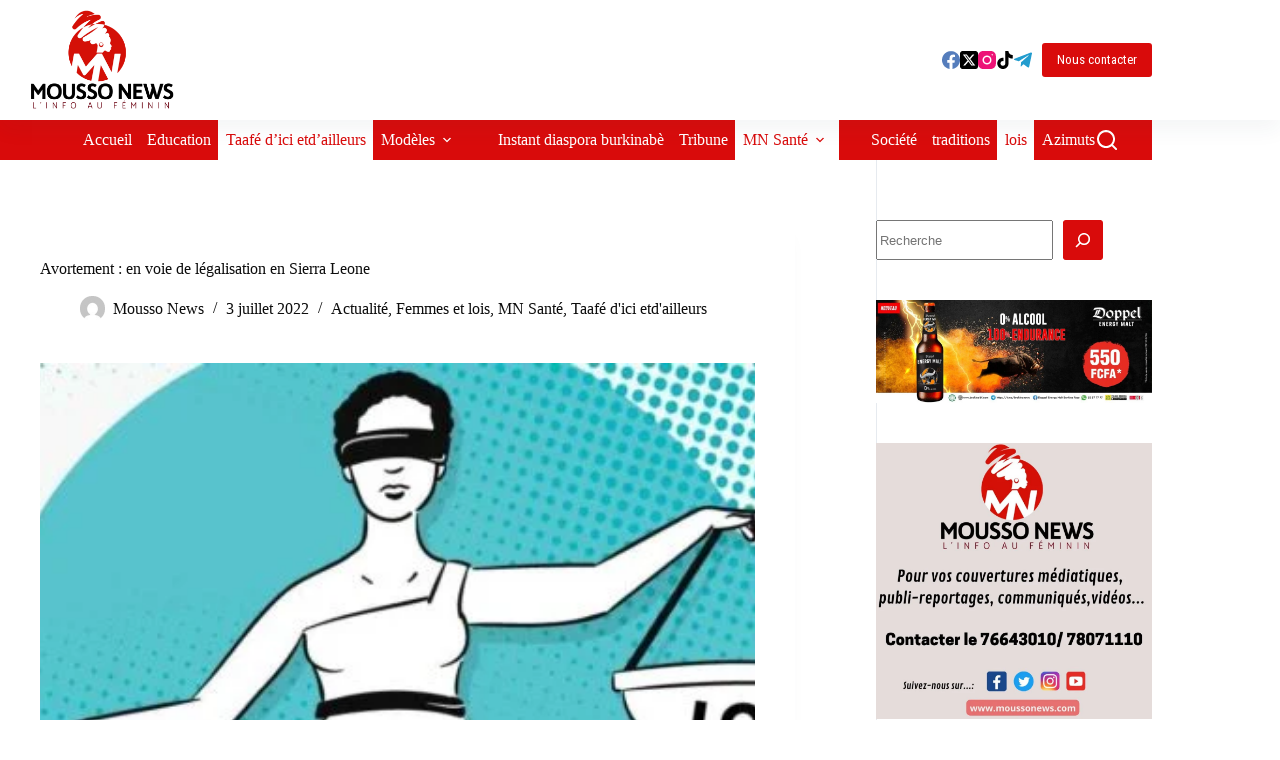

--- FILE ---
content_type: text/html; charset=UTF-8
request_url: https://www.moussonews.com/avortement-en-voie-de-legalisation-en-sierra-leone/
body_size: 28219
content:
<!doctype html>
<html lang="fr-FR" prefix="og: https://ogp.me/ns#">
<head>
	
	<meta charset="UTF-8">
	<meta name="viewport" content="width=device-width, initial-scale=1, maximum-scale=5, viewport-fit=cover">
	<link rel="profile" href="https://gmpg.org/xfn/11">

	
<!-- Optimisation des moteurs de recherche par Rank Math - https://rankmath.com/ -->
<title>Avortement : en voie de légalisation en Sierra Leone - Mousso News</title>
<meta name="description" content="La Sierra Leone envisage autorisé l&#039;avortement. Le Président Julius Maada Bio a, en effet, marqué son accord, le 1er juillet 2022, sur un projet de loi visant"/>
<meta name="robots" content="follow, index, max-snippet:-1, max-video-preview:-1, max-image-preview:large"/>
<link rel="canonical" href="https://www.moussonews.com/avortement-en-voie-de-legalisation-en-sierra-leone/" />
<meta property="og:locale" content="fr_FR" />
<meta property="og:type" content="article" />
<meta property="og:title" content="Avortement : en voie de légalisation en Sierra Leone - Mousso News" />
<meta property="og:description" content="La Sierra Leone envisage autorisé l&#039;avortement. Le Président Julius Maada Bio a, en effet, marqué son accord, le 1er juillet 2022, sur un projet de loi visant" />
<meta property="og:url" content="https://www.moussonews.com/avortement-en-voie-de-legalisation-en-sierra-leone/" />
<meta property="og:site_name" content="Mousso News" />
<meta property="article:publisher" content="https://www.facebook.com/MoussoNews/" />
<meta property="article:section" content="Actualité" />
<meta property="og:image" content="https://www.moussonews.com/wp-content/uploads/2022/07/avantages-dassouplir-lois-sur-avortement-en-afrique.jpg" />
<meta property="og:image:secure_url" content="https://www.moussonews.com/wp-content/uploads/2022/07/avantages-dassouplir-lois-sur-avortement-en-afrique.jpg" />
<meta property="og:image:width" content="1400" />
<meta property="og:image:height" content="695" />
<meta property="og:image:alt" content="Avortement : en voie de légalisation en Sierra Leone" />
<meta property="og:image:type" content="image/jpeg" />
<meta property="article:published_time" content="2022-07-03T21:54:01+00:00" />
<meta name="twitter:card" content="summary_large_image" />
<meta name="twitter:title" content="Avortement : en voie de légalisation en Sierra Leone - Mousso News" />
<meta name="twitter:description" content="La Sierra Leone envisage autorisé l&#039;avortement. Le Président Julius Maada Bio a, en effet, marqué son accord, le 1er juillet 2022, sur un projet de loi visant" />
<meta name="twitter:image" content="https://www.moussonews.com/wp-content/uploads/2022/07/avantages-dassouplir-lois-sur-avortement-en-afrique.jpg" />
<meta name="twitter:label1" content="Écrit par" />
<meta name="twitter:data1" content="Mousso News" />
<meta name="twitter:label2" content="Temps de lecture" />
<meta name="twitter:data2" content="Moins d’une minute" />
<script type="application/ld+json" class="rank-math-schema">{"@context":"https://schema.org","@graph":[{"@type":["NewsMediaOrganization","Organization"],"@id":"https://www.moussonews.com/#organization","name":"Mousso News","url":"https://www.moussonews.com","sameAs":["https://www.facebook.com/MoussoNews/"],"logo":{"@type":"ImageObject","@id":"https://www.moussonews.com/#logo","url":"https://www.moussonews.com/wp-content/uploads/2022/02/cropped-LOGO-MOUSSO-NEWS-transparent.png","contentUrl":"https://www.moussonews.com/wp-content/uploads/2022/02/cropped-LOGO-MOUSSO-NEWS-transparent.png","caption":"Mousso News","inLanguage":"fr-FR","width":"2362","height":"1199"}},{"@type":"WebSite","@id":"https://www.moussonews.com/#website","url":"https://www.moussonews.com","name":"Mousso News","alternateName":"L\\'info au f\u00e9minin","publisher":{"@id":"https://www.moussonews.com/#organization"},"inLanguage":"fr-FR"},{"@type":"ImageObject","@id":"https://www.moussonews.com/wp-content/uploads/2022/07/avantages-dassouplir-lois-sur-avortement-en-afrique.jpg","url":"https://www.moussonews.com/wp-content/uploads/2022/07/avantages-dassouplir-lois-sur-avortement-en-afrique.jpg","width":"1400","height":"695","inLanguage":"fr-FR"},{"@type":"BreadcrumbList","@id":"https://www.moussonews.com/avortement-en-voie-de-legalisation-en-sierra-leone/#breadcrumb","itemListElement":[{"@type":"ListItem","position":"1","item":{"@id":"http://www.moussonews.com","name":"Home"}},{"@type":"ListItem","position":"2","item":{"@id":"https://www.moussonews.com/category/actualite/","name":"Actualit\u00e9"}},{"@type":"ListItem","position":"3","item":{"@id":"https://www.moussonews.com/avortement-en-voie-de-legalisation-en-sierra-leone/","name":"Avortement : en voie de l\u00e9galisation en Sierra Leone"}}]},{"@type":"WebPage","@id":"https://www.moussonews.com/avortement-en-voie-de-legalisation-en-sierra-leone/#webpage","url":"https://www.moussonews.com/avortement-en-voie-de-legalisation-en-sierra-leone/","name":"Avortement : en voie de l\u00e9galisation en Sierra Leone - Mousso News","datePublished":"2022-07-03T21:54:01+00:00","dateModified":"2022-07-03T21:54:01+00:00","isPartOf":{"@id":"https://www.moussonews.com/#website"},"primaryImageOfPage":{"@id":"https://www.moussonews.com/wp-content/uploads/2022/07/avantages-dassouplir-lois-sur-avortement-en-afrique.jpg"},"inLanguage":"fr-FR","breadcrumb":{"@id":"https://www.moussonews.com/avortement-en-voie-de-legalisation-en-sierra-leone/#breadcrumb"}},{"@type":"Person","@id":"https://www.moussonews.com/author/basseratou/","name":"Mousso News","url":"https://www.moussonews.com/author/basseratou/","image":{"@type":"ImageObject","@id":"https://secure.gravatar.com/avatar/4daa34a68e4c0ef663c9d5207c0d5e49962037d556d4546bb2470abe83a372f4?s=96&amp;d=mm&amp;r=g","url":"https://secure.gravatar.com/avatar/4daa34a68e4c0ef663c9d5207c0d5e49962037d556d4546bb2470abe83a372f4?s=96&amp;d=mm&amp;r=g","caption":"Mousso News","inLanguage":"fr-FR"},"sameAs":["http://wwww.femmedufaso.com"],"worksFor":{"@id":"https://www.moussonews.com/#organization"}},{"@type":"NewsArticle","headline":"Avortement : en voie de l\u00e9galisation en Sierra Leone - Mousso News","datePublished":"2022-07-03T21:54:01+00:00","dateModified":"2022-07-03T21:54:01+00:00","articleSection":"Actualit\u00e9, Femmes et lois, MN Sant\u00e9, Taaf\u00e9 d'ici etd'ailleurs","author":{"@id":"https://www.moussonews.com/author/basseratou/","name":"Mousso News"},"publisher":{"@id":"https://www.moussonews.com/#organization"},"description":"La Sierra Leone envisage autoris\u00e9 l&#039;avortement. Le Pr\u00e9sident Julius Maada Bio a, en effet, marqu\u00e9 son accord, le 1er juillet 2022, sur un projet de loi visant","name":"Avortement : en voie de l\u00e9galisation en Sierra Leone - Mousso News","@id":"https://www.moussonews.com/avortement-en-voie-de-legalisation-en-sierra-leone/#richSnippet","isPartOf":{"@id":"https://www.moussonews.com/avortement-en-voie-de-legalisation-en-sierra-leone/#webpage"},"image":{"@id":"https://www.moussonews.com/wp-content/uploads/2022/07/avantages-dassouplir-lois-sur-avortement-en-afrique.jpg"},"inLanguage":"fr-FR","mainEntityOfPage":{"@id":"https://www.moussonews.com/avortement-en-voie-de-legalisation-en-sierra-leone/#webpage"}}]}</script>
<!-- /Extension Rank Math WordPress SEO -->

<link rel='dns-prefetch' href='//www.googletagmanager.com' />
<link rel='dns-prefetch' href='//fonts.googleapis.com' />
<link rel='dns-prefetch' href='//pagead2.googlesyndication.com' />
<link rel="alternate" type="application/rss+xml" title="Mousso News &raquo; Flux" href="https://www.moussonews.com/feed/" />
<link rel="alternate" type="application/rss+xml" title="Mousso News &raquo; Flux des commentaires" href="https://www.moussonews.com/comments/feed/" />
<link rel="alternate" type="application/rss+xml" title="Mousso News &raquo; Avortement : en voie de légalisation en Sierra Leone Flux des commentaires" href="https://www.moussonews.com/avortement-en-voie-de-legalisation-en-sierra-leone/feed/" />
<link rel="alternate" title="oEmbed (JSON)" type="application/json+oembed" href="https://www.moussonews.com/wp-json/oembed/1.0/embed?url=https%3A%2F%2Fwww.moussonews.com%2Favortement-en-voie-de-legalisation-en-sierra-leone%2F" />
<link rel="alternate" title="oEmbed (XML)" type="text/xml+oembed" href="https://www.moussonews.com/wp-json/oembed/1.0/embed?url=https%3A%2F%2Fwww.moussonews.com%2Favortement-en-voie-de-legalisation-en-sierra-leone%2F&#038;format=xml" />
<!-- www.moussonews.com is managing ads with Advanced Ads 2.0.16 – https://wpadvancedads.com/ --><script id="mouss-ready">
			window.advanced_ads_ready=function(e,a){a=a||"complete";var d=function(e){return"interactive"===a?"loading"!==e:"complete"===e};d(document.readyState)?e():document.addEventListener("readystatechange",(function(a){d(a.target.readyState)&&e()}),{once:"interactive"===a})},window.advanced_ads_ready_queue=window.advanced_ads_ready_queue||[];		</script>
		<style id='wp-img-auto-sizes-contain-inline-css'>
img:is([sizes=auto i],[sizes^="auto," i]){contain-intrinsic-size:3000px 1500px}
/*# sourceURL=wp-img-auto-sizes-contain-inline-css */
</style>
<link rel='stylesheet' id='blocksy-dynamic-global-css' href='https://www.moussonews.com/wp-content/uploads/blocksy/css/global.css?ver=81561' media='all' />
<link rel='stylesheet' id='wp-block-library-css' href='https://www.moussonews.com/wp-includes/css/dist/block-library/style.min.css?ver=6.9' media='all' />
<style id='global-styles-inline-css'>
:root{--wp--preset--aspect-ratio--square: 1;--wp--preset--aspect-ratio--4-3: 4/3;--wp--preset--aspect-ratio--3-4: 3/4;--wp--preset--aspect-ratio--3-2: 3/2;--wp--preset--aspect-ratio--2-3: 2/3;--wp--preset--aspect-ratio--16-9: 16/9;--wp--preset--aspect-ratio--9-16: 9/16;--wp--preset--color--black: #000000;--wp--preset--color--cyan-bluish-gray: #abb8c3;--wp--preset--color--white: #ffffff;--wp--preset--color--pale-pink: #f78da7;--wp--preset--color--vivid-red: #cf2e2e;--wp--preset--color--luminous-vivid-orange: #ff6900;--wp--preset--color--luminous-vivid-amber: #fcb900;--wp--preset--color--light-green-cyan: #7bdcb5;--wp--preset--color--vivid-green-cyan: #00d084;--wp--preset--color--pale-cyan-blue: #8ed1fc;--wp--preset--color--vivid-cyan-blue: #0693e3;--wp--preset--color--vivid-purple: #9b51e0;--wp--preset--color--palette-color-1: var(--theme-palette-color-1, #d90B0B);--wp--preset--color--palette-color-2: var(--theme-palette-color-2, #BF7F30);--wp--preset--color--palette-color-3: var(--theme-palette-color-3, #590212);--wp--preset--color--palette-color-4: var(--theme-palette-color-4, #0D0D0D);--wp--preset--color--palette-color-5: var(--theme-palette-color-5, #F2F2F2);--wp--preset--color--palette-color-6: var(--theme-palette-color-6, #f3f4f7);--wp--preset--color--palette-color-7: var(--theme-palette-color-7, #FBFBFC);--wp--preset--color--palette-color-8: var(--theme-palette-color-8, #ffffff);--wp--preset--gradient--vivid-cyan-blue-to-vivid-purple: linear-gradient(135deg,rgb(6,147,227) 0%,rgb(155,81,224) 100%);--wp--preset--gradient--light-green-cyan-to-vivid-green-cyan: linear-gradient(135deg,rgb(122,220,180) 0%,rgb(0,208,130) 100%);--wp--preset--gradient--luminous-vivid-amber-to-luminous-vivid-orange: linear-gradient(135deg,rgb(252,185,0) 0%,rgb(255,105,0) 100%);--wp--preset--gradient--luminous-vivid-orange-to-vivid-red: linear-gradient(135deg,rgb(255,105,0) 0%,rgb(207,46,46) 100%);--wp--preset--gradient--very-light-gray-to-cyan-bluish-gray: linear-gradient(135deg,rgb(238,238,238) 0%,rgb(169,184,195) 100%);--wp--preset--gradient--cool-to-warm-spectrum: linear-gradient(135deg,rgb(74,234,220) 0%,rgb(151,120,209) 20%,rgb(207,42,186) 40%,rgb(238,44,130) 60%,rgb(251,105,98) 80%,rgb(254,248,76) 100%);--wp--preset--gradient--blush-light-purple: linear-gradient(135deg,rgb(255,206,236) 0%,rgb(152,150,240) 100%);--wp--preset--gradient--blush-bordeaux: linear-gradient(135deg,rgb(254,205,165) 0%,rgb(254,45,45) 50%,rgb(107,0,62) 100%);--wp--preset--gradient--luminous-dusk: linear-gradient(135deg,rgb(255,203,112) 0%,rgb(199,81,192) 50%,rgb(65,88,208) 100%);--wp--preset--gradient--pale-ocean: linear-gradient(135deg,rgb(255,245,203) 0%,rgb(182,227,212) 50%,rgb(51,167,181) 100%);--wp--preset--gradient--electric-grass: linear-gradient(135deg,rgb(202,248,128) 0%,rgb(113,206,126) 100%);--wp--preset--gradient--midnight: linear-gradient(135deg,rgb(2,3,129) 0%,rgb(40,116,252) 100%);--wp--preset--gradient--juicy-peach: linear-gradient(to right, #ffecd2 0%, #fcb69f 100%);--wp--preset--gradient--young-passion: linear-gradient(to right, #ff8177 0%, #ff867a 0%, #ff8c7f 21%, #f99185 52%, #cf556c 78%, #b12a5b 100%);--wp--preset--gradient--true-sunset: linear-gradient(to right, #fa709a 0%, #fee140 100%);--wp--preset--gradient--morpheus-den: linear-gradient(to top, #30cfd0 0%, #330867 100%);--wp--preset--gradient--plum-plate: linear-gradient(135deg, #667eea 0%, #764ba2 100%);--wp--preset--gradient--aqua-splash: linear-gradient(15deg, #13547a 0%, #80d0c7 100%);--wp--preset--gradient--love-kiss: linear-gradient(to top, #ff0844 0%, #ffb199 100%);--wp--preset--gradient--new-retrowave: linear-gradient(to top, #3b41c5 0%, #a981bb 49%, #ffc8a9 100%);--wp--preset--gradient--plum-bath: linear-gradient(to top, #cc208e 0%, #6713d2 100%);--wp--preset--gradient--high-flight: linear-gradient(to right, #0acffe 0%, #495aff 100%);--wp--preset--gradient--teen-party: linear-gradient(-225deg, #FF057C 0%, #8D0B93 50%, #321575 100%);--wp--preset--gradient--fabled-sunset: linear-gradient(-225deg, #231557 0%, #44107A 29%, #FF1361 67%, #FFF800 100%);--wp--preset--gradient--arielle-smile: radial-gradient(circle 248px at center, #16d9e3 0%, #30c7ec 47%, #46aef7 100%);--wp--preset--gradient--itmeo-branding: linear-gradient(180deg, #2af598 0%, #009efd 100%);--wp--preset--gradient--deep-blue: linear-gradient(to right, #6a11cb 0%, #2575fc 100%);--wp--preset--gradient--strong-bliss: linear-gradient(to right, #f78ca0 0%, #f9748f 19%, #fd868c 60%, #fe9a8b 100%);--wp--preset--gradient--sweet-period: linear-gradient(to top, #3f51b1 0%, #5a55ae 13%, #7b5fac 25%, #8f6aae 38%, #a86aa4 50%, #cc6b8e 62%, #f18271 75%, #f3a469 87%, #f7c978 100%);--wp--preset--gradient--purple-division: linear-gradient(to top, #7028e4 0%, #e5b2ca 100%);--wp--preset--gradient--cold-evening: linear-gradient(to top, #0c3483 0%, #a2b6df 100%, #6b8cce 100%, #a2b6df 100%);--wp--preset--gradient--mountain-rock: linear-gradient(to right, #868f96 0%, #596164 100%);--wp--preset--gradient--desert-hump: linear-gradient(to top, #c79081 0%, #dfa579 100%);--wp--preset--gradient--ethernal-constance: linear-gradient(to top, #09203f 0%, #537895 100%);--wp--preset--gradient--happy-memories: linear-gradient(-60deg, #ff5858 0%, #f09819 100%);--wp--preset--gradient--grown-early: linear-gradient(to top, #0ba360 0%, #3cba92 100%);--wp--preset--gradient--morning-salad: linear-gradient(-225deg, #B7F8DB 0%, #50A7C2 100%);--wp--preset--gradient--night-call: linear-gradient(-225deg, #AC32E4 0%, #7918F2 48%, #4801FF 100%);--wp--preset--gradient--mind-crawl: linear-gradient(-225deg, #473B7B 0%, #3584A7 51%, #30D2BE 100%);--wp--preset--gradient--angel-care: linear-gradient(-225deg, #FFE29F 0%, #FFA99F 48%, #FF719A 100%);--wp--preset--gradient--juicy-cake: linear-gradient(to top, #e14fad 0%, #f9d423 100%);--wp--preset--gradient--rich-metal: linear-gradient(to right, #d7d2cc 0%, #304352 100%);--wp--preset--gradient--mole-hall: linear-gradient(-20deg, #616161 0%, #9bc5c3 100%);--wp--preset--gradient--cloudy-knoxville: linear-gradient(120deg, #fdfbfb 0%, #ebedee 100%);--wp--preset--gradient--soft-grass: linear-gradient(to top, #c1dfc4 0%, #deecdd 100%);--wp--preset--gradient--saint-petersburg: linear-gradient(135deg, #f5f7fa 0%, #c3cfe2 100%);--wp--preset--gradient--everlasting-sky: linear-gradient(135deg, #fdfcfb 0%, #e2d1c3 100%);--wp--preset--gradient--kind-steel: linear-gradient(-20deg, #e9defa 0%, #fbfcdb 100%);--wp--preset--gradient--over-sun: linear-gradient(60deg, #abecd6 0%, #fbed96 100%);--wp--preset--gradient--premium-white: linear-gradient(to top, #d5d4d0 0%, #d5d4d0 1%, #eeeeec 31%, #efeeec 75%, #e9e9e7 100%);--wp--preset--gradient--clean-mirror: linear-gradient(45deg, #93a5cf 0%, #e4efe9 100%);--wp--preset--gradient--wild-apple: linear-gradient(to top, #d299c2 0%, #fef9d7 100%);--wp--preset--gradient--snow-again: linear-gradient(to top, #e6e9f0 0%, #eef1f5 100%);--wp--preset--gradient--confident-cloud: linear-gradient(to top, #dad4ec 0%, #dad4ec 1%, #f3e7e9 100%);--wp--preset--gradient--glass-water: linear-gradient(to top, #dfe9f3 0%, white 100%);--wp--preset--gradient--perfect-white: linear-gradient(-225deg, #E3FDF5 0%, #FFE6FA 100%);--wp--preset--font-size--small: 13px;--wp--preset--font-size--medium: 20px;--wp--preset--font-size--large: clamp(22px, 1.375rem + ((1vw - 3.2px) * 0.625), 30px);--wp--preset--font-size--x-large: clamp(30px, 1.875rem + ((1vw - 3.2px) * 1.563), 50px);--wp--preset--font-size--xx-large: clamp(45px, 2.813rem + ((1vw - 3.2px) * 2.734), 80px);--wp--preset--spacing--20: 0.44rem;--wp--preset--spacing--30: 0.67rem;--wp--preset--spacing--40: 1rem;--wp--preset--spacing--50: 1.5rem;--wp--preset--spacing--60: 2.25rem;--wp--preset--spacing--70: 3.38rem;--wp--preset--spacing--80: 5.06rem;--wp--preset--shadow--natural: 6px 6px 9px rgba(0, 0, 0, 0.2);--wp--preset--shadow--deep: 12px 12px 50px rgba(0, 0, 0, 0.4);--wp--preset--shadow--sharp: 6px 6px 0px rgba(0, 0, 0, 0.2);--wp--preset--shadow--outlined: 6px 6px 0px -3px rgb(255, 255, 255), 6px 6px rgb(0, 0, 0);--wp--preset--shadow--crisp: 6px 6px 0px rgb(0, 0, 0);}:root { --wp--style--global--content-size: var(--theme-block-max-width);--wp--style--global--wide-size: var(--theme-block-wide-max-width); }:where(body) { margin: 0; }.wp-site-blocks > .alignleft { float: left; margin-right: 2em; }.wp-site-blocks > .alignright { float: right; margin-left: 2em; }.wp-site-blocks > .aligncenter { justify-content: center; margin-left: auto; margin-right: auto; }:where(.wp-site-blocks) > * { margin-block-start: var(--theme-content-spacing); margin-block-end: 0; }:where(.wp-site-blocks) > :first-child { margin-block-start: 0; }:where(.wp-site-blocks) > :last-child { margin-block-end: 0; }:root { --wp--style--block-gap: var(--theme-content-spacing); }:root :where(.is-layout-flow) > :first-child{margin-block-start: 0;}:root :where(.is-layout-flow) > :last-child{margin-block-end: 0;}:root :where(.is-layout-flow) > *{margin-block-start: var(--theme-content-spacing);margin-block-end: 0;}:root :where(.is-layout-constrained) > :first-child{margin-block-start: 0;}:root :where(.is-layout-constrained) > :last-child{margin-block-end: 0;}:root :where(.is-layout-constrained) > *{margin-block-start: var(--theme-content-spacing);margin-block-end: 0;}:root :where(.is-layout-flex){gap: var(--theme-content-spacing);}:root :where(.is-layout-grid){gap: var(--theme-content-spacing);}.is-layout-flow > .alignleft{float: left;margin-inline-start: 0;margin-inline-end: 2em;}.is-layout-flow > .alignright{float: right;margin-inline-start: 2em;margin-inline-end: 0;}.is-layout-flow > .aligncenter{margin-left: auto !important;margin-right: auto !important;}.is-layout-constrained > .alignleft{float: left;margin-inline-start: 0;margin-inline-end: 2em;}.is-layout-constrained > .alignright{float: right;margin-inline-start: 2em;margin-inline-end: 0;}.is-layout-constrained > .aligncenter{margin-left: auto !important;margin-right: auto !important;}.is-layout-constrained > :where(:not(.alignleft):not(.alignright):not(.alignfull)){max-width: var(--wp--style--global--content-size);margin-left: auto !important;margin-right: auto !important;}.is-layout-constrained > .alignwide{max-width: var(--wp--style--global--wide-size);}body .is-layout-flex{display: flex;}.is-layout-flex{flex-wrap: wrap;align-items: center;}.is-layout-flex > :is(*, div){margin: 0;}body .is-layout-grid{display: grid;}.is-layout-grid > :is(*, div){margin: 0;}body{padding-top: 0px;padding-right: 0px;padding-bottom: 0px;padding-left: 0px;}:root :where(.wp-element-button, .wp-block-button__link){font-style: inherit;font-weight: inherit;letter-spacing: inherit;text-transform: inherit;}.has-black-color{color: var(--wp--preset--color--black) !important;}.has-cyan-bluish-gray-color{color: var(--wp--preset--color--cyan-bluish-gray) !important;}.has-white-color{color: var(--wp--preset--color--white) !important;}.has-pale-pink-color{color: var(--wp--preset--color--pale-pink) !important;}.has-vivid-red-color{color: var(--wp--preset--color--vivid-red) !important;}.has-luminous-vivid-orange-color{color: var(--wp--preset--color--luminous-vivid-orange) !important;}.has-luminous-vivid-amber-color{color: var(--wp--preset--color--luminous-vivid-amber) !important;}.has-light-green-cyan-color{color: var(--wp--preset--color--light-green-cyan) !important;}.has-vivid-green-cyan-color{color: var(--wp--preset--color--vivid-green-cyan) !important;}.has-pale-cyan-blue-color{color: var(--wp--preset--color--pale-cyan-blue) !important;}.has-vivid-cyan-blue-color{color: var(--wp--preset--color--vivid-cyan-blue) !important;}.has-vivid-purple-color{color: var(--wp--preset--color--vivid-purple) !important;}.has-palette-color-1-color{color: var(--wp--preset--color--palette-color-1) !important;}.has-palette-color-2-color{color: var(--wp--preset--color--palette-color-2) !important;}.has-palette-color-3-color{color: var(--wp--preset--color--palette-color-3) !important;}.has-palette-color-4-color{color: var(--wp--preset--color--palette-color-4) !important;}.has-palette-color-5-color{color: var(--wp--preset--color--palette-color-5) !important;}.has-palette-color-6-color{color: var(--wp--preset--color--palette-color-6) !important;}.has-palette-color-7-color{color: var(--wp--preset--color--palette-color-7) !important;}.has-palette-color-8-color{color: var(--wp--preset--color--palette-color-8) !important;}.has-black-background-color{background-color: var(--wp--preset--color--black) !important;}.has-cyan-bluish-gray-background-color{background-color: var(--wp--preset--color--cyan-bluish-gray) !important;}.has-white-background-color{background-color: var(--wp--preset--color--white) !important;}.has-pale-pink-background-color{background-color: var(--wp--preset--color--pale-pink) !important;}.has-vivid-red-background-color{background-color: var(--wp--preset--color--vivid-red) !important;}.has-luminous-vivid-orange-background-color{background-color: var(--wp--preset--color--luminous-vivid-orange) !important;}.has-luminous-vivid-amber-background-color{background-color: var(--wp--preset--color--luminous-vivid-amber) !important;}.has-light-green-cyan-background-color{background-color: var(--wp--preset--color--light-green-cyan) !important;}.has-vivid-green-cyan-background-color{background-color: var(--wp--preset--color--vivid-green-cyan) !important;}.has-pale-cyan-blue-background-color{background-color: var(--wp--preset--color--pale-cyan-blue) !important;}.has-vivid-cyan-blue-background-color{background-color: var(--wp--preset--color--vivid-cyan-blue) !important;}.has-vivid-purple-background-color{background-color: var(--wp--preset--color--vivid-purple) !important;}.has-palette-color-1-background-color{background-color: var(--wp--preset--color--palette-color-1) !important;}.has-palette-color-2-background-color{background-color: var(--wp--preset--color--palette-color-2) !important;}.has-palette-color-3-background-color{background-color: var(--wp--preset--color--palette-color-3) !important;}.has-palette-color-4-background-color{background-color: var(--wp--preset--color--palette-color-4) !important;}.has-palette-color-5-background-color{background-color: var(--wp--preset--color--palette-color-5) !important;}.has-palette-color-6-background-color{background-color: var(--wp--preset--color--palette-color-6) !important;}.has-palette-color-7-background-color{background-color: var(--wp--preset--color--palette-color-7) !important;}.has-palette-color-8-background-color{background-color: var(--wp--preset--color--palette-color-8) !important;}.has-black-border-color{border-color: var(--wp--preset--color--black) !important;}.has-cyan-bluish-gray-border-color{border-color: var(--wp--preset--color--cyan-bluish-gray) !important;}.has-white-border-color{border-color: var(--wp--preset--color--white) !important;}.has-pale-pink-border-color{border-color: var(--wp--preset--color--pale-pink) !important;}.has-vivid-red-border-color{border-color: var(--wp--preset--color--vivid-red) !important;}.has-luminous-vivid-orange-border-color{border-color: var(--wp--preset--color--luminous-vivid-orange) !important;}.has-luminous-vivid-amber-border-color{border-color: var(--wp--preset--color--luminous-vivid-amber) !important;}.has-light-green-cyan-border-color{border-color: var(--wp--preset--color--light-green-cyan) !important;}.has-vivid-green-cyan-border-color{border-color: var(--wp--preset--color--vivid-green-cyan) !important;}.has-pale-cyan-blue-border-color{border-color: var(--wp--preset--color--pale-cyan-blue) !important;}.has-vivid-cyan-blue-border-color{border-color: var(--wp--preset--color--vivid-cyan-blue) !important;}.has-vivid-purple-border-color{border-color: var(--wp--preset--color--vivid-purple) !important;}.has-palette-color-1-border-color{border-color: var(--wp--preset--color--palette-color-1) !important;}.has-palette-color-2-border-color{border-color: var(--wp--preset--color--palette-color-2) !important;}.has-palette-color-3-border-color{border-color: var(--wp--preset--color--palette-color-3) !important;}.has-palette-color-4-border-color{border-color: var(--wp--preset--color--palette-color-4) !important;}.has-palette-color-5-border-color{border-color: var(--wp--preset--color--palette-color-5) !important;}.has-palette-color-6-border-color{border-color: var(--wp--preset--color--palette-color-6) !important;}.has-palette-color-7-border-color{border-color: var(--wp--preset--color--palette-color-7) !important;}.has-palette-color-8-border-color{border-color: var(--wp--preset--color--palette-color-8) !important;}.has-vivid-cyan-blue-to-vivid-purple-gradient-background{background: var(--wp--preset--gradient--vivid-cyan-blue-to-vivid-purple) !important;}.has-light-green-cyan-to-vivid-green-cyan-gradient-background{background: var(--wp--preset--gradient--light-green-cyan-to-vivid-green-cyan) !important;}.has-luminous-vivid-amber-to-luminous-vivid-orange-gradient-background{background: var(--wp--preset--gradient--luminous-vivid-amber-to-luminous-vivid-orange) !important;}.has-luminous-vivid-orange-to-vivid-red-gradient-background{background: var(--wp--preset--gradient--luminous-vivid-orange-to-vivid-red) !important;}.has-very-light-gray-to-cyan-bluish-gray-gradient-background{background: var(--wp--preset--gradient--very-light-gray-to-cyan-bluish-gray) !important;}.has-cool-to-warm-spectrum-gradient-background{background: var(--wp--preset--gradient--cool-to-warm-spectrum) !important;}.has-blush-light-purple-gradient-background{background: var(--wp--preset--gradient--blush-light-purple) !important;}.has-blush-bordeaux-gradient-background{background: var(--wp--preset--gradient--blush-bordeaux) !important;}.has-luminous-dusk-gradient-background{background: var(--wp--preset--gradient--luminous-dusk) !important;}.has-pale-ocean-gradient-background{background: var(--wp--preset--gradient--pale-ocean) !important;}.has-electric-grass-gradient-background{background: var(--wp--preset--gradient--electric-grass) !important;}.has-midnight-gradient-background{background: var(--wp--preset--gradient--midnight) !important;}.has-juicy-peach-gradient-background{background: var(--wp--preset--gradient--juicy-peach) !important;}.has-young-passion-gradient-background{background: var(--wp--preset--gradient--young-passion) !important;}.has-true-sunset-gradient-background{background: var(--wp--preset--gradient--true-sunset) !important;}.has-morpheus-den-gradient-background{background: var(--wp--preset--gradient--morpheus-den) !important;}.has-plum-plate-gradient-background{background: var(--wp--preset--gradient--plum-plate) !important;}.has-aqua-splash-gradient-background{background: var(--wp--preset--gradient--aqua-splash) !important;}.has-love-kiss-gradient-background{background: var(--wp--preset--gradient--love-kiss) !important;}.has-new-retrowave-gradient-background{background: var(--wp--preset--gradient--new-retrowave) !important;}.has-plum-bath-gradient-background{background: var(--wp--preset--gradient--plum-bath) !important;}.has-high-flight-gradient-background{background: var(--wp--preset--gradient--high-flight) !important;}.has-teen-party-gradient-background{background: var(--wp--preset--gradient--teen-party) !important;}.has-fabled-sunset-gradient-background{background: var(--wp--preset--gradient--fabled-sunset) !important;}.has-arielle-smile-gradient-background{background: var(--wp--preset--gradient--arielle-smile) !important;}.has-itmeo-branding-gradient-background{background: var(--wp--preset--gradient--itmeo-branding) !important;}.has-deep-blue-gradient-background{background: var(--wp--preset--gradient--deep-blue) !important;}.has-strong-bliss-gradient-background{background: var(--wp--preset--gradient--strong-bliss) !important;}.has-sweet-period-gradient-background{background: var(--wp--preset--gradient--sweet-period) !important;}.has-purple-division-gradient-background{background: var(--wp--preset--gradient--purple-division) !important;}.has-cold-evening-gradient-background{background: var(--wp--preset--gradient--cold-evening) !important;}.has-mountain-rock-gradient-background{background: var(--wp--preset--gradient--mountain-rock) !important;}.has-desert-hump-gradient-background{background: var(--wp--preset--gradient--desert-hump) !important;}.has-ethernal-constance-gradient-background{background: var(--wp--preset--gradient--ethernal-constance) !important;}.has-happy-memories-gradient-background{background: var(--wp--preset--gradient--happy-memories) !important;}.has-grown-early-gradient-background{background: var(--wp--preset--gradient--grown-early) !important;}.has-morning-salad-gradient-background{background: var(--wp--preset--gradient--morning-salad) !important;}.has-night-call-gradient-background{background: var(--wp--preset--gradient--night-call) !important;}.has-mind-crawl-gradient-background{background: var(--wp--preset--gradient--mind-crawl) !important;}.has-angel-care-gradient-background{background: var(--wp--preset--gradient--angel-care) !important;}.has-juicy-cake-gradient-background{background: var(--wp--preset--gradient--juicy-cake) !important;}.has-rich-metal-gradient-background{background: var(--wp--preset--gradient--rich-metal) !important;}.has-mole-hall-gradient-background{background: var(--wp--preset--gradient--mole-hall) !important;}.has-cloudy-knoxville-gradient-background{background: var(--wp--preset--gradient--cloudy-knoxville) !important;}.has-soft-grass-gradient-background{background: var(--wp--preset--gradient--soft-grass) !important;}.has-saint-petersburg-gradient-background{background: var(--wp--preset--gradient--saint-petersburg) !important;}.has-everlasting-sky-gradient-background{background: var(--wp--preset--gradient--everlasting-sky) !important;}.has-kind-steel-gradient-background{background: var(--wp--preset--gradient--kind-steel) !important;}.has-over-sun-gradient-background{background: var(--wp--preset--gradient--over-sun) !important;}.has-premium-white-gradient-background{background: var(--wp--preset--gradient--premium-white) !important;}.has-clean-mirror-gradient-background{background: var(--wp--preset--gradient--clean-mirror) !important;}.has-wild-apple-gradient-background{background: var(--wp--preset--gradient--wild-apple) !important;}.has-snow-again-gradient-background{background: var(--wp--preset--gradient--snow-again) !important;}.has-confident-cloud-gradient-background{background: var(--wp--preset--gradient--confident-cloud) !important;}.has-glass-water-gradient-background{background: var(--wp--preset--gradient--glass-water) !important;}.has-perfect-white-gradient-background{background: var(--wp--preset--gradient--perfect-white) !important;}.has-small-font-size{font-size: var(--wp--preset--font-size--small) !important;}.has-medium-font-size{font-size: var(--wp--preset--font-size--medium) !important;}.has-large-font-size{font-size: var(--wp--preset--font-size--large) !important;}.has-x-large-font-size{font-size: var(--wp--preset--font-size--x-large) !important;}.has-xx-large-font-size{font-size: var(--wp--preset--font-size--xx-large) !important;}
:root :where(.wp-block-pullquote){font-size: clamp(0.984em, 0.984rem + ((1vw - 0.2em) * 0.645), 1.5em);line-height: 1.6;}
/*# sourceURL=global-styles-inline-css */
</style>
<link rel='stylesheet' id='wpa-css-css' href='https://www.moussonews.com/wp-content/plugins/honeypot/includes/css/wpa.css?ver=2.3.04' media='all' />
<style id='wpxpo-global-style-inline-css'>
:root { --preset-color1: #037fff --preset-color2: #026fe0 --preset-color3: #071323 --preset-color4: #132133 --preset-color5: #34495e --preset-color6: #787676 --preset-color7: #f0f2f3 --preset-color8: #f8f9fa --preset-color9: #ffffff }
/*# sourceURL=wpxpo-global-style-inline-css */
</style>
<style id='ultp-preset-colors-style-inline-css'>
:root { --postx_preset_Base_1_color: #f4f4ff; --postx_preset_Base_2_color: #dddff8; --postx_preset_Base_3_color: #B4B4D6; --postx_preset_Primary_color: #3323f0; --postx_preset_Secondary_color: #4a5fff; --postx_preset_Tertiary_color: #FFFFFF; --postx_preset_Contrast_3_color: #545472; --postx_preset_Contrast_2_color: #262657; --postx_preset_Contrast_1_color: #10102e; --postx_preset_Over_Primary_color: #ffffff;  }
/*# sourceURL=ultp-preset-colors-style-inline-css */
</style>
<style id='ultp-preset-gradient-style-inline-css'>
:root { --postx_preset_Primary_to_Secondary_to_Right_gradient: linear-gradient(90deg, var(--postx_preset_Primary_color) 0%, var(--postx_preset_Secondary_color) 100%); --postx_preset_Primary_to_Secondary_to_Bottom_gradient: linear-gradient(180deg, var(--postx_preset_Primary_color) 0%, var(--postx_preset_Secondary_color) 100%); --postx_preset_Secondary_to_Primary_to_Right_gradient: linear-gradient(90deg, var(--postx_preset_Secondary_color) 0%, var(--postx_preset_Primary_color) 100%); --postx_preset_Secondary_to_Primary_to_Bottom_gradient: linear-gradient(180deg, var(--postx_preset_Secondary_color) 0%, var(--postx_preset_Primary_color) 100%); --postx_preset_Cold_Evening_gradient: linear-gradient(0deg, rgb(12, 52, 131) 0%, rgb(162, 182, 223) 100%, rgb(107, 140, 206) 100%, rgb(162, 182, 223) 100%); --postx_preset_Purple_Division_gradient: linear-gradient(0deg, rgb(112, 40, 228) 0%, rgb(229, 178, 202) 100%); --postx_preset_Over_Sun_gradient: linear-gradient(60deg, rgb(171, 236, 214) 0%, rgb(251, 237, 150) 100%); --postx_preset_Morning_Salad_gradient: linear-gradient(-255deg, rgb(183, 248, 219) 0%, rgb(80, 167, 194) 100%); --postx_preset_Fabled_Sunset_gradient: linear-gradient(-270deg, rgb(35, 21, 87) 0%, rgb(68, 16, 122) 29%, rgb(255, 19, 97) 67%, rgb(255, 248, 0) 100%);  }
/*# sourceURL=ultp-preset-gradient-style-inline-css */
</style>
<style id='ultp-preset-typo-style-inline-css'>
@import url('https://fonts.googleapis.com/css?family=Roboto:100,100i,300,300i,400,400i,500,500i,700,700i,900,900i'); :root { --postx_preset_Heading_typo_font_family: Roboto; --postx_preset_Heading_typo_font_family_type: sans-serif; --postx_preset_Heading_typo_font_weight: 600; --postx_preset_Heading_typo_text_transform: capitalize; --postx_preset_Body_and_Others_typo_font_family: Roboto; --postx_preset_Body_and_Others_typo_font_family_type: sans-serif; --postx_preset_Body_and_Others_typo_font_weight: 400; --postx_preset_Body_and_Others_typo_text_transform: lowercase; --postx_preset_body_typo_font_size_lg: 16px; --postx_preset_paragraph_1_typo_font_size_lg: 12px; --postx_preset_paragraph_2_typo_font_size_lg: 12px; --postx_preset_paragraph_3_typo_font_size_lg: 12px; --postx_preset_heading_h1_typo_font_size_lg: 42px; --postx_preset_heading_h2_typo_font_size_lg: 36px; --postx_preset_heading_h3_typo_font_size_lg: 30px; --postx_preset_heading_h4_typo_font_size_lg: 24px; --postx_preset_heading_h5_typo_font_size_lg: 20px; --postx_preset_heading_h6_typo_font_size_lg: 16px; }
/*# sourceURL=ultp-preset-typo-style-inline-css */
</style>
<link rel='stylesheet' id='blocksy-fonts-font-source-google-css' href='https://fonts.googleapis.com/css2?family=Open%20Sans:wght@400;500;600;700&#038;family=Roboto%20Condensed:wght@400;700&#038;display=swap' media='all' />
<link rel='stylesheet' id='ct-main-styles-css' href='https://www.moussonews.com/wp-content/themes/blocksy/static/bundle/main.min.css?ver=2.1.25' media='all' />
<link rel='stylesheet' id='ct-page-title-styles-css' href='https://www.moussonews.com/wp-content/themes/blocksy/static/bundle/page-title.min.css?ver=2.1.25' media='all' />
<link rel='stylesheet' id='ct-sidebar-styles-css' href='https://www.moussonews.com/wp-content/themes/blocksy/static/bundle/sidebar.min.css?ver=2.1.25' media='all' />
<link rel='stylesheet' id='ct-comments-styles-css' href='https://www.moussonews.com/wp-content/themes/blocksy/static/bundle/comments.min.css?ver=2.1.25' media='all' />
<link rel='stylesheet' id='ct-share-box-styles-css' href='https://www.moussonews.com/wp-content/themes/blocksy/static/bundle/share-box.min.css?ver=2.1.25' media='all' />
<link rel='stylesheet' id='__EPYT__style-css' href='https://www.moussonews.com/wp-content/plugins/youtube-embed-plus/styles/ytprefs.min.css?ver=14.2.4' media='all' />
<style id='__EPYT__style-inline-css'>

                .epyt-gallery-thumb {
                        width: 33.333%;
                }
                
/*# sourceURL=__EPYT__style-inline-css */
</style>
<script src="https://www.moussonews.com/wp-includes/js/jquery/jquery.min.js?ver=3.7.1" id="jquery-core-js"></script>
<script src="https://www.moussonews.com/wp-includes/js/jquery/jquery-migrate.min.js?ver=3.4.1" id="jquery-migrate-js"></script>

<!-- Extrait de code de la balise Google (gtag.js) ajouté par Site Kit -->
<!-- Extrait Google Analytics ajouté par Site Kit -->
<script src="https://www.googletagmanager.com/gtag/js?id=GT-M3VTZWL" id="google_gtagjs-js" async></script>
<script id="google_gtagjs-js-after">
window.dataLayer = window.dataLayer || [];function gtag(){dataLayer.push(arguments);}
gtag("set","linker",{"domains":["www.moussonews.com"]});
gtag("js", new Date());
gtag("set", "developer_id.dZTNiMT", true);
gtag("config", "GT-M3VTZWL", {"googlesitekit_post_type":"post"});
//# sourceURL=google_gtagjs-js-after
</script>
<script id="__ytprefs__-js-extra">
var _EPYT_ = {"ajaxurl":"https://www.moussonews.com/wp-admin/admin-ajax.php","security":"c17afd4573","gallery_scrolloffset":"20","eppathtoscripts":"https://www.moussonews.com/wp-content/plugins/youtube-embed-plus/scripts/","eppath":"https://www.moussonews.com/wp-content/plugins/youtube-embed-plus/","epresponsiveselector":"[\"iframe.__youtube_prefs__\",\"iframe[src*='youtube.com']\",\"iframe[src*='youtube-nocookie.com']\",\"iframe[data-ep-src*='youtube.com']\",\"iframe[data-ep-src*='youtube-nocookie.com']\",\"iframe[data-ep-gallerysrc*='youtube.com']\"]","epdovol":"1","version":"14.2.4","evselector":"iframe.__youtube_prefs__[src], iframe[src*=\"youtube.com/embed/\"], iframe[src*=\"youtube-nocookie.com/embed/\"]","ajax_compat":"","maxres_facade":"eager","ytapi_load":"light","pause_others":"","stopMobileBuffer":"1","facade_mode":"","not_live_on_channel":""};
//# sourceURL=__ytprefs__-js-extra
</script>
<script src="https://www.moussonews.com/wp-content/plugins/youtube-embed-plus/scripts/ytprefs.min.js?ver=14.2.4" id="__ytprefs__-js"></script>
<link rel="https://api.w.org/" href="https://www.moussonews.com/wp-json/" /><link rel="alternate" title="JSON" type="application/json" href="https://www.moussonews.com/wp-json/wp/v2/posts/8336" /><link rel="EditURI" type="application/rsd+xml" title="RSD" href="https://www.moussonews.com/xmlrpc.php?rsd" />
<meta name="generator" content="WordPress 6.9" />
<link rel='shortlink' href='https://www.moussonews.com/?p=8336' />
<meta name="generator" content="Site Kit by Google 1.170.0" /><noscript><link rel='stylesheet' href='https://www.moussonews.com/wp-content/themes/blocksy/static/bundle/no-scripts.min.css' type='text/css'></noscript>

<!-- Balises Meta Google AdSense ajoutées par Site Kit -->
<meta name="google-adsense-platform-account" content="ca-host-pub-2644536267352236">
<meta name="google-adsense-platform-domain" content="sitekit.withgoogle.com">
<!-- Fin des balises Meta End Google AdSense ajoutées par Site Kit -->

<!-- Extrait Google Tag Manager ajouté par Site Kit -->
<script>
			( function( w, d, s, l, i ) {
				w[l] = w[l] || [];
				w[l].push( {'gtm.start': new Date().getTime(), event: 'gtm.js'} );
				var f = d.getElementsByTagName( s )[0],
					j = d.createElement( s ), dl = l != 'dataLayer' ? '&l=' + l : '';
				j.async = true;
				j.src = 'https://www.googletagmanager.com/gtm.js?id=' + i + dl;
				f.parentNode.insertBefore( j, f );
			} )( window, document, 'script', 'dataLayer', 'GTM-W6TRZN9Z' );
			
</script>

<!-- End Google Tag Manager snippet added by Site Kit -->

<!-- Extrait Google AdSense ajouté par Site Kit -->
<script async src="https://pagead2.googlesyndication.com/pagead/js/adsbygoogle.js?client=ca-pub-5042823857346912&amp;host=ca-host-pub-2644536267352236" crossorigin="anonymous"></script>

<!-- End Google AdSense snippet added by Site Kit -->
<link rel="icon" href="https://www.moussonews.com/wp-content/uploads/2022/01/cropped-cropped-logo-mousso-news-32x32.jpeg" sizes="32x32" />
<link rel="icon" href="https://www.moussonews.com/wp-content/uploads/2022/01/cropped-cropped-logo-mousso-news-192x192.jpeg" sizes="192x192" />
<link rel="apple-touch-icon" href="https://www.moussonews.com/wp-content/uploads/2022/01/cropped-cropped-logo-mousso-news-180x180.jpeg" />
<meta name="msapplication-TileImage" content="https://www.moussonews.com/wp-content/uploads/2022/01/cropped-cropped-logo-mousso-news-270x270.jpeg" />
	</head>


<body class="wp-singular post-template-default single single-post postid-8336 single-format-standard wp-custom-logo wp-embed-responsive wp-theme-blocksy postx-page aa-prefix-mouss-" data-link="type-2" data-prefix="single_blog_post" data-header="type-1" data-footer="type-1" itemscope="itemscope" itemtype="https://schema.org/Blog">

		<!-- Extrait Google Tag Manager (noscript) ajouté par Site Kit -->
		<noscript>
			<iframe src="https://www.googletagmanager.com/ns.html?id=GTM-W6TRZN9Z" height="0" width="0" style="display:none;visibility:hidden"></iframe>
		</noscript>
		<!-- End Google Tag Manager (noscript) snippet added by Site Kit -->
		<a class="skip-link screen-reader-text" href="#main">Passer au contenu</a><div class="ct-drawer-canvas" data-location="start">
		<div id="search-modal" class="ct-panel" data-behaviour="modal" role="dialog" aria-label="Modale de recherche" inert>
			<div class="ct-panel-actions">
				<button class="ct-toggle-close" data-type="type-1" aria-label="Fermer la modale de recherche">
					<svg class="ct-icon" width="12" height="12" viewBox="0 0 15 15"><path d="M1 15a1 1 0 01-.71-.29 1 1 0 010-1.41l5.8-5.8-5.8-5.8A1 1 0 011.7.29l5.8 5.8 5.8-5.8a1 1 0 011.41 1.41l-5.8 5.8 5.8 5.8a1 1 0 01-1.41 1.41l-5.8-5.8-5.8 5.8A1 1 0 011 15z"/></svg>				</button>
			</div>

			<div class="ct-panel-content">
				

<form role="search" method="get" class="ct-search-form"  action="https://www.moussonews.com/" aria-haspopup="listbox" data-live-results="thumbs">

	<input
		type="search" class="modal-field"		placeholder="Rechercher"
		value=""
		name="s"
		autocomplete="off"
		title="Rechercher…"
		aria-label="Rechercher…"
			>

	<div class="ct-search-form-controls">
		
		<button type="submit" class="wp-element-button" data-button="icon" aria-label="Bouton de recherche">
			<svg class="ct-icon ct-search-button-content" aria-hidden="true" width="15" height="15" viewBox="0 0 15 15"><path d="M14.8,13.7L12,11c0.9-1.2,1.5-2.6,1.5-4.2c0-3.7-3-6.8-6.8-6.8S0,3,0,6.8s3,6.8,6.8,6.8c1.6,0,3.1-0.6,4.2-1.5l2.8,2.8c0.1,0.1,0.3,0.2,0.5,0.2s0.4-0.1,0.5-0.2C15.1,14.5,15.1,14,14.8,13.7z M1.5,6.8c0-2.9,2.4-5.2,5.2-5.2S12,3.9,12,6.8S9.6,12,6.8,12S1.5,9.6,1.5,6.8z"/></svg>
			<span class="ct-ajax-loader">
				<svg viewBox="0 0 24 24">
					<circle cx="12" cy="12" r="10" opacity="0.2" fill="none" stroke="currentColor" stroke-miterlimit="10" stroke-width="2"/>

					<path d="m12,2c5.52,0,10,4.48,10,10" fill="none" stroke="currentColor" stroke-linecap="round" stroke-miterlimit="10" stroke-width="2">
						<animateTransform
							attributeName="transform"
							attributeType="XML"
							type="rotate"
							dur="0.6s"
							from="0 12 12"
							to="360 12 12"
							repeatCount="indefinite"
						/>
					</path>
				</svg>
			</span>
		</button>

					<input type="hidden" name="post_type" value="post">
		
		
		

			</div>

			<div class="screen-reader-text" aria-live="polite" role="status">
			Aucun résultat		</div>
	
</form>


			</div>
		</div>

		<div id="offcanvas" class="ct-panel ct-header" data-behaviour="right-side" role="dialog" aria-label="Modale hors champ" inert=""><div class="ct-panel-inner">
		<div class="ct-panel-actions">
			
			<button class="ct-toggle-close" data-type="type-2" aria-label="Fermer le tiroir">
				<svg class="ct-icon" width="12" height="12" viewBox="0 0 15 15"><path d="M1 15a1 1 0 01-.71-.29 1 1 0 010-1.41l5.8-5.8-5.8-5.8A1 1 0 011.7.29l5.8 5.8 5.8-5.8a1 1 0 011.41 1.41l-5.8 5.8 5.8 5.8a1 1 0 01-1.41 1.41l-5.8-5.8-5.8 5.8A1 1 0 011 15z"/></svg>
			</button>
		</div>
		<div class="ct-panel-content" data-device="desktop"><div class="ct-panel-content-inner"></div></div><div class="ct-panel-content" data-device="mobile"><div class="ct-panel-content-inner">
<div
	class="ct-header-socials "
	data-id="socials">

	
		<div class="ct-social-box" data-color="official" data-icon-size="custom" data-icons-type="simple" >
			
			
							
				<a href="https://www.facebook.com/MoussoNews/" data-network="facebook" aria-label="Facebook" style="--official-color: #557dbc" target="_blank" rel="noopener noreferrer nofollow">
					<span class="ct-icon-container">
					<svg
					width="20px"
					height="20px"
					viewBox="0 0 20 20"
					aria-hidden="true">
						<path d="M20,10.1c0-5.5-4.5-10-10-10S0,4.5,0,10.1c0,5,3.7,9.1,8.4,9.9v-7H5.9v-2.9h2.5V7.9C8.4,5.4,9.9,4,12.2,4c1.1,0,2.2,0.2,2.2,0.2v2.5h-1.3c-1.2,0-1.6,0.8-1.6,1.6v1.9h2.8L13.9,13h-2.3v7C16.3,19.2,20,15.1,20,10.1z"/>
					</svg>
				</span>				</a>
							
				<a href="https://twitter.com/MoussoNews" data-network="twitter" aria-label="X (Twitter)" style="--official-color: #000000" target="_blank" rel="noopener noreferrer nofollow">
					<span class="ct-icon-container">
					<svg
					width="20px"
					height="20px"
					viewBox="0 0 20 20"
					aria-hidden="true">
						<path d="M2.9 0C1.3 0 0 1.3 0 2.9v14.3C0 18.7 1.3 20 2.9 20h14.3c1.6 0 2.9-1.3 2.9-2.9V2.9C20 1.3 18.7 0 17.1 0H2.9zm13.2 3.8L11.5 9l5.5 7.2h-4.3l-3.3-4.4-3.8 4.4H3.4l5-5.7-5.3-6.7h4.4l3 4 3.5-4h2.1zM14.4 15 6.8 5H5.6l7.7 10h1.1z"/>
					</svg>
				</span>				</a>
							
				<a href="https://www.instagram.com/moussonews/" data-network="instagram" aria-label="Instagram" style="--official-color: #ed1376" target="_blank" rel="noopener noreferrer nofollow">
					<span class="ct-icon-container">
					<svg
					width="20"
					height="20"
					viewBox="0 0 20 20"
					aria-hidden="true">
						<circle cx="10" cy="10" r="3.3"/>
						<path d="M14.2,0H5.8C2.6,0,0,2.6,0,5.8v8.3C0,17.4,2.6,20,5.8,20h8.3c3.2,0,5.8-2.6,5.8-5.8V5.8C20,2.6,17.4,0,14.2,0zM10,15c-2.8,0-5-2.2-5-5s2.2-5,5-5s5,2.2,5,5S12.8,15,10,15z M15.8,5C15.4,5,15,4.6,15,4.2s0.4-0.8,0.8-0.8s0.8,0.4,0.8,0.8S16.3,5,15.8,5z"/>
					</svg>
				</span>				</a>
							
				<a href="https://www.tiktok.com/@moussonews" data-network="tiktok" aria-label="TikTok" style="--official-color: #000000" target="_blank" rel="noopener noreferrer nofollow">
					<span class="ct-icon-container">
					<svg
					width="20px"
					height="20px"
					viewBox="0 0 20 20"
					aria-hidden="true">
						<path d="M18.2 4.5c-2.3-.2-4.1-1.9-4.4-4.2V0h-3.4v13.8c0 1.4-1.2 2.6-2.8 2.6-1.4 0-2.6-1.1-2.6-2.6s1.1-2.6 2.6-2.6h.2l.5.1V7.5h-.7c-3.4 0-6.2 2.8-6.2 6.2S4.2 20 7.7 20s6.2-2.8 6.2-6.2v-7c1.1 1.1 2.4 1.6 3.9 1.6h.8V4.6l-.4-.1z"/>
					</svg>
				</span>				</a>
							
				<a href="#" data-network="telegram" aria-label="Telegram" style="--official-color: #229cce" target="_blank" rel="noopener noreferrer nofollow">
					<span class="ct-icon-container">
					<svg
					width="20px"
					height="20px"
					viewBox="0 0 20 20"
					aria-hidden="true">
						<path d="M19.9,3.1l-3,14.2c-0.2,1-0.8,1.3-1.7,0.8l-4.6-3.4l-2.2,2.1c-0.2,0.2-0.5,0.5-0.9,0.5l0.3-4.7L16.4,5c0.4-0.3-0.1-0.5-0.6-0.2L5.3,11.4L0.7,10c-1-0.3-1-1,0.2-1.5l17.7-6.8C19.5,1.4,20.2,1.9,19.9,3.1z"/>
					</svg>
				</span>				</a>
			
			
					</div>

	
</div>

<nav
	class="mobile-menu menu-container has-submenu"
	data-id="mobile-menu" data-interaction="click" data-toggle-type="type-1" data-submenu-dots="yes"	aria-label="principal">

	<ul id="menu-principal-1" class=""><li class="menu-item menu-item-type-post_type menu-item-object-page menu-item-home menu-item-16449"><a href="https://www.moussonews.com/" class="ct-menu-link">Accueil</a></li>
<li class="menu-item menu-item-type-taxonomy menu-item-object-category menu-item-5451"><a href="https://www.moussonews.com/category/education/" class="ct-menu-link">Education</a></li>
<li class="menu-item menu-item-type-taxonomy menu-item-object-category current-post-ancestor current-menu-parent current-post-parent menu-item-5450"><a href="https://www.moussonews.com/category/taafe-dici-etdailleurs/" class="ct-menu-link">Taafé d&rsquo;ici etd&rsquo;ailleurs</a></li>
<li class="menu-item menu-item-type-taxonomy menu-item-object-category menu-item-has-children menu-item-2537"><span class="ct-sub-menu-parent"><a href="https://www.moussonews.com/category/modeles/" class="ct-menu-link">Modèles</a><button class="ct-toggle-dropdown-mobile" aria-label="Déplier le menu déroulant" aria-haspopup="true" aria-expanded="false"><svg class="ct-icon toggle-icon-1" width="15" height="15" viewBox="0 0 15 15" aria-hidden="true"><path d="M3.9,5.1l3.6,3.6l3.6-3.6l1.4,0.7l-5,5l-5-5L3.9,5.1z"/></svg></button></span>
<ul class="sub-menu">
	<li class="menu-item menu-item-type-taxonomy menu-item-object-category menu-item-7533"><a href="https://www.moussonews.com/category/modeles/entrepreneuriat-feminin/" class="ct-menu-link">Entrepreneuriat féminin</a></li>
</ul>
</li>
<li class="menu-item menu-item-type-taxonomy menu-item-object-category menu-item-12127"><a href="https://www.moussonews.com/category/instant-diaspora-burkinabe/" class="ct-menu-link">Instant diaspora burkinabè</a></li>
<li class="menu-item menu-item-type-taxonomy menu-item-object-category menu-item-2536"><a href="https://www.moussonews.com/category/tribune-de-femme/" class="ct-menu-link">Tribune</a></li>
<li class="menu-item menu-item-type-taxonomy menu-item-object-category current-post-ancestor current-menu-parent current-post-parent menu-item-has-children menu-item-8226"><span class="ct-sub-menu-parent"><a href="https://www.moussonews.com/category/mn-sante/" class="ct-menu-link">MN Santé</a><button class="ct-toggle-dropdown-mobile" aria-label="Déplier le menu déroulant" aria-haspopup="true" aria-expanded="false"><svg class="ct-icon toggle-icon-1" width="15" height="15" viewBox="0 0 15 15" aria-hidden="true"><path d="M3.9,5.1l3.6,3.6l3.6-3.6l1.4,0.7l-5,5l-5-5L3.9,5.1z"/></svg></button></span>
<ul class="sub-menu">
	<li class="menu-item menu-item-type-taxonomy menu-item-object-category menu-item-2535"><a href="https://www.moussonews.com/category/mn-sante/sexangle/" class="ct-menu-link">Sex&rsquo;Angle</a></li>
</ul>
</li>
<li class="menu-item menu-item-type-taxonomy menu-item-object-category menu-item-8227"><a href="https://www.moussonews.com/category/societe/" class="ct-menu-link">Société</a></li>
<li class="menu-item menu-item-type-taxonomy menu-item-object-category menu-item-5453"><a href="https://www.moussonews.com/category/femmes-et-traditions/" class="ct-menu-link">traditions</a></li>
<li class="menu-item menu-item-type-taxonomy menu-item-object-category current-post-ancestor current-menu-parent current-post-parent menu-item-5452"><a href="https://www.moussonews.com/category/femmes-et-lois/" class="ct-menu-link">lois</a></li>
<li class="menu-item menu-item-type-taxonomy menu-item-object-category menu-item-5262"><a href="https://www.moussonews.com/category/azimuts/" class="ct-menu-link">Azimuts</a></li>
</ul></nav>


<div
	class="ct-header-cta"
	data-id="button">
	<a
		href="https://moussonews.com/contact/"
		class="ct-button"
		data-size="small" aria-label="Nous contacter" target="_blank" rel="noopener noreferrer nofollow">
		Nous contacter	</a>
</div>
</div></div></div></div></div>
<div id="main-container">
	<header id="header" class="ct-header" data-id="type-1" itemscope="" itemtype="https://schema.org/WPHeader"><div data-device="desktop"><div data-row="top" data-column-set="3"><div class="ct-container"><div data-column="start" data-placements="1"><div data-items="primary">
<div	class="site-branding"
	data-id="logo"		itemscope="itemscope" itemtype="https://schema.org/Organization">

			<a href="https://www.moussonews.com/" class="site-logo-container" rel="home" itemprop="url" ><img width="2362" height="1199" src="https://www.moussonews.com/wp-content/uploads/2022/02/cropped-LOGO-MOUSSO-NEWS-transparent.png" class="default-logo" alt="LOGO-MOUSSO-NEWS" decoding="async" fetchpriority="high" srcset="https://www.moussonews.com/wp-content/uploads/2022/02/cropped-LOGO-MOUSSO-NEWS-transparent.png 2362w, https://www.moussonews.com/wp-content/uploads/2022/02/cropped-LOGO-MOUSSO-NEWS-transparent-1024x520.png 1024w, https://www.moussonews.com/wp-content/uploads/2022/02/cropped-LOGO-MOUSSO-NEWS-transparent-768x390.png 768w, https://www.moussonews.com/wp-content/uploads/2022/02/cropped-LOGO-MOUSSO-NEWS-transparent-1536x780.png 1536w, https://www.moussonews.com/wp-content/uploads/2022/02/cropped-LOGO-MOUSSO-NEWS-transparent-2048x1040.png 2048w, https://www.moussonews.com/wp-content/uploads/2022/02/cropped-LOGO-MOUSSO-NEWS-transparent-570x289.png 570w, https://www.moussonews.com/wp-content/uploads/2022/02/cropped-LOGO-MOUSSO-NEWS-transparent-270x137.png 270w" sizes="(max-width: 2362px) 100vw, 2362px" /></a>	
	</div>

</div></div><div data-column="middle"><div data-items="">
<div
	class="ct-header-text "
	data-id="text">
	<div class="entry-content is-layout-flow">
			</div>
</div>
</div></div><div data-column="end" data-placements="1"><div data-items="primary">
<div
	class="ct-header-socials "
	data-id="socials">

	
		<div class="ct-social-box" data-color="official" data-icon-size="custom" data-icons-type="simple" >
			
			
							
				<a href="https://www.facebook.com/MoussoNews/" data-network="facebook" aria-label="Facebook" style="--official-color: #557dbc" target="_blank" rel="noopener noreferrer nofollow">
					<span class="ct-icon-container">
					<svg
					width="20px"
					height="20px"
					viewBox="0 0 20 20"
					aria-hidden="true">
						<path d="M20,10.1c0-5.5-4.5-10-10-10S0,4.5,0,10.1c0,5,3.7,9.1,8.4,9.9v-7H5.9v-2.9h2.5V7.9C8.4,5.4,9.9,4,12.2,4c1.1,0,2.2,0.2,2.2,0.2v2.5h-1.3c-1.2,0-1.6,0.8-1.6,1.6v1.9h2.8L13.9,13h-2.3v7C16.3,19.2,20,15.1,20,10.1z"/>
					</svg>
				</span>				</a>
							
				<a href="https://twitter.com/MoussoNews" data-network="twitter" aria-label="X (Twitter)" style="--official-color: #000000" target="_blank" rel="noopener noreferrer nofollow">
					<span class="ct-icon-container">
					<svg
					width="20px"
					height="20px"
					viewBox="0 0 20 20"
					aria-hidden="true">
						<path d="M2.9 0C1.3 0 0 1.3 0 2.9v14.3C0 18.7 1.3 20 2.9 20h14.3c1.6 0 2.9-1.3 2.9-2.9V2.9C20 1.3 18.7 0 17.1 0H2.9zm13.2 3.8L11.5 9l5.5 7.2h-4.3l-3.3-4.4-3.8 4.4H3.4l5-5.7-5.3-6.7h4.4l3 4 3.5-4h2.1zM14.4 15 6.8 5H5.6l7.7 10h1.1z"/>
					</svg>
				</span>				</a>
							
				<a href="https://www.instagram.com/moussonews/" data-network="instagram" aria-label="Instagram" style="--official-color: #ed1376" target="_blank" rel="noopener noreferrer nofollow">
					<span class="ct-icon-container">
					<svg
					width="20"
					height="20"
					viewBox="0 0 20 20"
					aria-hidden="true">
						<circle cx="10" cy="10" r="3.3"/>
						<path d="M14.2,0H5.8C2.6,0,0,2.6,0,5.8v8.3C0,17.4,2.6,20,5.8,20h8.3c3.2,0,5.8-2.6,5.8-5.8V5.8C20,2.6,17.4,0,14.2,0zM10,15c-2.8,0-5-2.2-5-5s2.2-5,5-5s5,2.2,5,5S12.8,15,10,15z M15.8,5C15.4,5,15,4.6,15,4.2s0.4-0.8,0.8-0.8s0.8,0.4,0.8,0.8S16.3,5,15.8,5z"/>
					</svg>
				</span>				</a>
							
				<a href="https://www.tiktok.com/@moussonews" data-network="tiktok" aria-label="TikTok" style="--official-color: #000000" target="_blank" rel="noopener noreferrer nofollow">
					<span class="ct-icon-container">
					<svg
					width="20px"
					height="20px"
					viewBox="0 0 20 20"
					aria-hidden="true">
						<path d="M18.2 4.5c-2.3-.2-4.1-1.9-4.4-4.2V0h-3.4v13.8c0 1.4-1.2 2.6-2.8 2.6-1.4 0-2.6-1.1-2.6-2.6s1.1-2.6 2.6-2.6h.2l.5.1V7.5h-.7c-3.4 0-6.2 2.8-6.2 6.2S4.2 20 7.7 20s6.2-2.8 6.2-6.2v-7c1.1 1.1 2.4 1.6 3.9 1.6h.8V4.6l-.4-.1z"/>
					</svg>
				</span>				</a>
							
				<a href="#" data-network="telegram" aria-label="Telegram" style="--official-color: #229cce" target="_blank" rel="noopener noreferrer nofollow">
					<span class="ct-icon-container">
					<svg
					width="20px"
					height="20px"
					viewBox="0 0 20 20"
					aria-hidden="true">
						<path d="M19.9,3.1l-3,14.2c-0.2,1-0.8,1.3-1.7,0.8l-4.6-3.4l-2.2,2.1c-0.2,0.2-0.5,0.5-0.9,0.5l0.3-4.7L16.4,5c0.4-0.3-0.1-0.5-0.6-0.2L5.3,11.4L0.7,10c-1-0.3-1-1,0.2-1.5l17.7-6.8C19.5,1.4,20.2,1.9,19.9,3.1z"/>
					</svg>
				</span>				</a>
			
			
					</div>

	
</div>

<div
	class="ct-header-cta"
	data-id="button">
	<a
		href="https://moussonews.com/contact/"
		class="ct-button"
		data-size="small" aria-label="Nous contacter" target="_blank" rel="noopener noreferrer nofollow">
		Nous contacter	</a>
</div>
</div></div></div></div><div data-row="middle:boxed" data-column-set="2"><div class="ct-container"><div data-column="start" data-placements="1"><div data-items="primary">
<nav
	id="header-menu-1"
	class="header-menu-1 menu-container"
	data-id="menu" data-interaction="hover"	data-menu="type-3"
	data-dropdown="type-1:simple"	data-stretch	data-responsive="no"	itemscope="" itemtype="https://schema.org/SiteNavigationElement"	aria-label="principal">

	<ul id="menu-principal" class="menu"><li id="menu-item-16449" class="menu-item menu-item-type-post_type menu-item-object-page menu-item-home menu-item-16449"><a href="https://www.moussonews.com/" class="ct-menu-link">Accueil</a></li>
<li id="menu-item-5451" class="menu-item menu-item-type-taxonomy menu-item-object-category menu-item-5451"><a href="https://www.moussonews.com/category/education/" class="ct-menu-link">Education</a></li>
<li id="menu-item-5450" class="menu-item menu-item-type-taxonomy menu-item-object-category current-post-ancestor current-menu-parent current-post-parent menu-item-5450"><a href="https://www.moussonews.com/category/taafe-dici-etdailleurs/" class="ct-menu-link">Taafé d&rsquo;ici etd&rsquo;ailleurs</a></li>
<li id="menu-item-2537" class="menu-item menu-item-type-taxonomy menu-item-object-category menu-item-has-children menu-item-2537 animated-submenu-block"><a href="https://www.moussonews.com/category/modeles/" class="ct-menu-link">Modèles<span class="ct-toggle-dropdown-desktop"><svg class="ct-icon" width="8" height="8" viewBox="0 0 15 15" aria-hidden="true"><path d="M2.1,3.2l5.4,5.4l5.4-5.4L15,4.3l-7.5,7.5L0,4.3L2.1,3.2z"/></svg></span></a><button class="ct-toggle-dropdown-desktop-ghost" aria-label="Déplier le menu déroulant" aria-haspopup="true" aria-expanded="false"></button>
<ul class="sub-menu">
	<li id="menu-item-7533" class="menu-item menu-item-type-taxonomy menu-item-object-category menu-item-7533"><a href="https://www.moussonews.com/category/modeles/entrepreneuriat-feminin/" class="ct-menu-link">Entrepreneuriat féminin</a></li>
</ul>
</li>
<li id="menu-item-12127" class="menu-item menu-item-type-taxonomy menu-item-object-category menu-item-12127"><a href="https://www.moussonews.com/category/instant-diaspora-burkinabe/" class="ct-menu-link">Instant diaspora burkinabè</a></li>
<li id="menu-item-2536" class="menu-item menu-item-type-taxonomy menu-item-object-category menu-item-2536"><a href="https://www.moussonews.com/category/tribune-de-femme/" class="ct-menu-link">Tribune</a></li>
<li id="menu-item-8226" class="menu-item menu-item-type-taxonomy menu-item-object-category current-post-ancestor current-menu-parent current-post-parent menu-item-has-children menu-item-8226 animated-submenu-block"><a href="https://www.moussonews.com/category/mn-sante/" class="ct-menu-link">MN Santé<span class="ct-toggle-dropdown-desktop"><svg class="ct-icon" width="8" height="8" viewBox="0 0 15 15" aria-hidden="true"><path d="M2.1,3.2l5.4,5.4l5.4-5.4L15,4.3l-7.5,7.5L0,4.3L2.1,3.2z"/></svg></span></a><button class="ct-toggle-dropdown-desktop-ghost" aria-label="Déplier le menu déroulant" aria-haspopup="true" aria-expanded="false"></button>
<ul class="sub-menu">
	<li id="menu-item-2535" class="menu-item menu-item-type-taxonomy menu-item-object-category menu-item-2535"><a href="https://www.moussonews.com/category/mn-sante/sexangle/" class="ct-menu-link">Sex&rsquo;Angle</a></li>
</ul>
</li>
<li id="menu-item-8227" class="menu-item menu-item-type-taxonomy menu-item-object-category menu-item-8227"><a href="https://www.moussonews.com/category/societe/" class="ct-menu-link">Société</a></li>
<li id="menu-item-5453" class="menu-item menu-item-type-taxonomy menu-item-object-category menu-item-5453"><a href="https://www.moussonews.com/category/femmes-et-traditions/" class="ct-menu-link">traditions</a></li>
<li id="menu-item-5452" class="menu-item menu-item-type-taxonomy menu-item-object-category current-post-ancestor current-menu-parent current-post-parent menu-item-5452"><a href="https://www.moussonews.com/category/femmes-et-lois/" class="ct-menu-link">lois</a></li>
<li id="menu-item-5262" class="menu-item menu-item-type-taxonomy menu-item-object-category menu-item-5262"><a href="https://www.moussonews.com/category/azimuts/" class="ct-menu-link">Azimuts</a></li>
</ul></nav>

</div></div><div data-column="end" data-placements="1"><div data-items="primary">
<button
	class="ct-header-search ct-toggle "
	data-toggle-panel="#search-modal"
	aria-controls="search-modal"
	aria-label="Rechercher"
	data-label="bottom"
	data-id="search">

	<span class="ct-label ct-hidden-sm ct-hidden-md ct-hidden-lg" aria-hidden="true">Rechercher</span>

	<svg class="ct-icon" aria-hidden="true" width="15" height="15" viewBox="0 0 15 15"><path d="M14.8,13.7L12,11c0.9-1.2,1.5-2.6,1.5-4.2c0-3.7-3-6.8-6.8-6.8S0,3,0,6.8s3,6.8,6.8,6.8c1.6,0,3.1-0.6,4.2-1.5l2.8,2.8c0.1,0.1,0.3,0.2,0.5,0.2s0.4-0.1,0.5-0.2C15.1,14.5,15.1,14,14.8,13.7z M1.5,6.8c0-2.9,2.4-5.2,5.2-5.2S12,3.9,12,6.8S9.6,12,6.8,12S1.5,9.6,1.5,6.8z"/></svg></button>
</div></div></div></div></div><div data-device="mobile"><div data-row="middle:boxed" data-column-set="2"><div class="ct-container"><div data-column="start" data-placements="1"><div data-items="primary">
<div	class="site-branding"
	data-id="logo"		>

			<a href="https://www.moussonews.com/" class="site-logo-container" rel="home" itemprop="url" ><img width="2362" height="1199" src="https://www.moussonews.com/wp-content/uploads/2022/02/cropped-LOGO-MOUSSO-NEWS-transparent.png" class="default-logo" alt="LOGO-MOUSSO-NEWS" decoding="async" srcset="https://www.moussonews.com/wp-content/uploads/2022/02/cropped-LOGO-MOUSSO-NEWS-transparent.png 2362w, https://www.moussonews.com/wp-content/uploads/2022/02/cropped-LOGO-MOUSSO-NEWS-transparent-1024x520.png 1024w, https://www.moussonews.com/wp-content/uploads/2022/02/cropped-LOGO-MOUSSO-NEWS-transparent-768x390.png 768w, https://www.moussonews.com/wp-content/uploads/2022/02/cropped-LOGO-MOUSSO-NEWS-transparent-1536x780.png 1536w, https://www.moussonews.com/wp-content/uploads/2022/02/cropped-LOGO-MOUSSO-NEWS-transparent-2048x1040.png 2048w, https://www.moussonews.com/wp-content/uploads/2022/02/cropped-LOGO-MOUSSO-NEWS-transparent-570x289.png 570w, https://www.moussonews.com/wp-content/uploads/2022/02/cropped-LOGO-MOUSSO-NEWS-transparent-270x137.png 270w" sizes="(max-width: 2362px) 100vw, 2362px" /></a>	
	</div>

</div></div><div data-column="end" data-placements="1"><div data-items="primary">
<button
	class="ct-header-trigger ct-toggle "
	data-toggle-panel="#offcanvas"
	aria-controls="offcanvas"
	data-design="outline"
	data-label="right"
	aria-label="Menu"
	data-id="trigger">

	<span class="ct-label ct-hidden-lg" aria-hidden="true">Menu</span>

	<svg class="ct-icon" width="18" height="14" viewBox="0 0 18 14" data-type="type-2" aria-hidden="true">
		<rect y="0.00" width="18" height="1.7" rx="1"/>
		<rect y="6.15" width="18" height="1.7" rx="1"/>
		<rect y="12.3" width="18" height="1.7" rx="1"/>
	</svg></button>
</div></div></div></div></div></header>
	<main id="main" class="site-main hfeed" itemscope="itemscope" itemtype="https://schema.org/CreativeWork">

		
	<div
		class="ct-container"
		data-sidebar="right"				data-vertical-spacing="top:bottom">

		
		
	<article
		id="post-8336"
		class="post-8336 post type-post status-publish format-standard has-post-thumbnail hentry category-actualite category-femmes-et-lois category-mn-sante category-taafe-dici-etdailleurs">

		
<div class="hero-section is-width-constrained" data-type="type-1">
			<header class="entry-header">
			<h1 class="page-title" itemprop="headline">Avortement : en voie de légalisation en Sierra Leone</h1><ul class="entry-meta" data-type="simple:slash" ><li class="meta-author" itemprop="author" itemscope="" itemtype="https://schema.org/Person"><a href="https://www.moussonews.com/author/basseratou/" tabindex="-1" class="ct-media-container-static"><img decoding="async" src="https://secure.gravatar.com/avatar/4daa34a68e4c0ef663c9d5207c0d5e49962037d556d4546bb2470abe83a372f4?s=50&amp;d=mm&amp;r=g" width="25" height="25" style="height:25px" alt="Mousso News"></a><a class="ct-meta-element-author" href="https://www.moussonews.com/author/basseratou/" title="Articles par Mousso News" rel="author" itemprop="url"><span itemprop="name">Mousso News</span></a></li><li class="meta-date" itemprop="datePublished"><time class="ct-meta-element-date" datetime="2022-07-03T21:54:01+00:00">3 juillet 2022</time></li><li class="meta-categories" data-type="simple"><a href="https://www.moussonews.com/category/actualite/" rel="tag" class="ct-term-40">Actualité</a>, <a href="https://www.moussonews.com/category/femmes-et-lois/" rel="tag" class="ct-term-368">Femmes et lois</a>, <a href="https://www.moussonews.com/category/mn-sante/" rel="tag" class="ct-term-392">MN Santé</a>, <a href="https://www.moussonews.com/category/taafe-dici-etdailleurs/" rel="tag" class="ct-term-27">Taafé d'ici etd'ailleurs</a></li></ul>		</header>
	</div><figure class="ct-featured-image "><div class="ct-media-container"><img width="768" height="381" src="https://www.moussonews.com/wp-content/uploads/2022/07/avantages-dassouplir-lois-sur-avortement-en-afrique-768x381.jpg" class="attachment-medium_large size-medium_large wp-post-image" alt="Avortement : en voie de légalisation en Sierra Leone 1" loading="lazy" decoding="async" srcset="https://www.moussonews.com/wp-content/uploads/2022/07/avantages-dassouplir-lois-sur-avortement-en-afrique-768x381.jpg 768w, https://www.moussonews.com/wp-content/uploads/2022/07/avantages-dassouplir-lois-sur-avortement-en-afrique-1024x508.jpg 1024w, https://www.moussonews.com/wp-content/uploads/2022/07/avantages-dassouplir-lois-sur-avortement-en-afrique-570x283.jpg 570w, https://www.moussonews.com/wp-content/uploads/2022/07/avantages-dassouplir-lois-sur-avortement-en-afrique-270x134.jpg 270w, https://www.moussonews.com/wp-content/uploads/2022/07/avantages-dassouplir-lois-sur-avortement-en-afrique.jpg 1400w" sizes="auto, (max-width: 768px) 100vw, 768px" itemprop="image" style="aspect-ratio: 280/139;" title="Avortement : en voie de légalisation en Sierra Leone 1"></div></figure>
		
		
		<div class="entry-content is-layout-flow">
			<p style="text-align: justify;">La Sierra Leone envisage autorisé l&rsquo;avortement. Le Président Julius Maada Bio a, en effet, marqué son accord, le 1er juillet 2022, sur un projet de loi visant à légaliser l&rsquo;avortement. Il justifie cette décision par  la nécessité de « garantir la santé et la dignité des femmes ». Julius se dit fier de mener une telle réforme progressiste.</p>
<p><img decoding="async" class="alignnone wp-image-8339 size-large" src="https://www.moussonews.com/wp-content/themes/splashnews_media/2022/07/22deb4aac72ec1f4972e24a373dac7f4bafe1681-1024x682.jpg" alt="Avortement : en voie de légalisation en Sierra Leone 2" width="1024" height="682" title="Avortement : en voie de légalisation en Sierra Leone 2" srcset="https://www.moussonews.com/wp-content/uploads/2022/07/22deb4aac72ec1f4972e24a373dac7f4bafe1681-1024x682.jpg 1024w, https://www.moussonews.com/wp-content/uploads/2022/07/22deb4aac72ec1f4972e24a373dac7f4bafe1681-768x512.jpg 768w, https://www.moussonews.com/wp-content/uploads/2022/07/22deb4aac72ec1f4972e24a373dac7f4bafe1681-495x330.jpg 495w, https://www.moussonews.com/wp-content/uploads/2022/07/22deb4aac72ec1f4972e24a373dac7f4bafe1681-270x180.jpg 270w, https://www.moussonews.com/wp-content/uploads/2022/07/22deb4aac72ec1f4972e24a373dac7f4bafe1681.jpg 1280w" sizes="(max-width: 1024px) 100vw, 1024px" /></p>
<p style="text-align: justify;">
<p style="text-align: justify;">
		</div>

		
							
					
		<div class="ct-share-box is-width-constrained" data-location="bottom" data-type="type-2" >
			<span class="ct-module-title">Partagez</span>
			<div data-color="official" data-icons-type="custom:solid">
							
				<a href="https://www.facebook.com/sharer/sharer.php?u=https%3A%2F%2Fwww.moussonews.com%2Favortement-en-voie-de-legalisation-en-sierra-leone%2F" data-network="facebook" aria-label="Facebook" style="--official-color: #557dbc" rel="noopener noreferrer nofollow">
					<span class="ct-icon-container">
					<svg
					width="20px"
					height="20px"
					viewBox="0 0 20 20"
					aria-hidden="true">
						<path d="M20,10.1c0-5.5-4.5-10-10-10S0,4.5,0,10.1c0,5,3.7,9.1,8.4,9.9v-7H5.9v-2.9h2.5V7.9C8.4,5.4,9.9,4,12.2,4c1.1,0,2.2,0.2,2.2,0.2v2.5h-1.3c-1.2,0-1.6,0.8-1.6,1.6v1.9h2.8L13.9,13h-2.3v7C16.3,19.2,20,15.1,20,10.1z"/>
					</svg>
				</span>				</a>
							
				<a href="https://twitter.com/intent/tweet?url=https%3A%2F%2Fwww.moussonews.com%2Favortement-en-voie-de-legalisation-en-sierra-leone%2F&amp;text=Avortement%20%3A%20en%20voie%20de%20l%C3%A9galisation%20en%20Sierra%20Leone" data-network="twitter" aria-label="X (Twitter)" style="--official-color: #000000" rel="noopener noreferrer nofollow">
					<span class="ct-icon-container">
					<svg
					width="20px"
					height="20px"
					viewBox="0 0 20 20"
					aria-hidden="true">
						<path d="M2.9 0C1.3 0 0 1.3 0 2.9v14.3C0 18.7 1.3 20 2.9 20h14.3c1.6 0 2.9-1.3 2.9-2.9V2.9C20 1.3 18.7 0 17.1 0H2.9zm13.2 3.8L11.5 9l5.5 7.2h-4.3l-3.3-4.4-3.8 4.4H3.4l5-5.7-5.3-6.7h4.4l3 4 3.5-4h2.1zM14.4 15 6.8 5H5.6l7.7 10h1.1z"/>
					</svg>
				</span>				</a>
							
				<a href="https://www.linkedin.com/shareArticle?url=https%3A%2F%2Fwww.moussonews.com%2Favortement-en-voie-de-legalisation-en-sierra-leone%2F&amp;title=Avortement%20%3A%20en%20voie%20de%20l%C3%A9galisation%20en%20Sierra%20Leone" data-network="linkedin" aria-label="LinkedIn" style="--official-color: #1c86c6" rel="noopener noreferrer nofollow">
					<span class="ct-icon-container">
					<svg
					width="20px"
					height="20px"
					viewBox="0 0 20 20"
					aria-hidden="true">
						<path d="M18.6,0H1.4C0.6,0,0,0.6,0,1.4v17.1C0,19.4,0.6,20,1.4,20h17.1c0.8,0,1.4-0.6,1.4-1.4V1.4C20,0.6,19.4,0,18.6,0z M6,17.1h-3V7.6h3L6,17.1L6,17.1zM4.6,6.3c-1,0-1.7-0.8-1.7-1.7s0.8-1.7,1.7-1.7c0.9,0,1.7,0.8,1.7,1.7C6.3,5.5,5.5,6.3,4.6,6.3z M17.2,17.1h-3v-4.6c0-1.1,0-2.5-1.5-2.5c-1.5,0-1.8,1.2-1.8,2.5v4.7h-3V7.6h2.8v1.3h0c0.4-0.8,1.4-1.5,2.8-1.5c3,0,3.6,2,3.6,4.5V17.1z"/>
					</svg>
				</span>				</a>
							
				<a href="whatsapp://send?text=https%3A%2F%2Fwww.moussonews.com%2Favortement-en-voie-de-legalisation-en-sierra-leone%2F" data-network="whatsapp" aria-label="WhatsApp" style="--official-color: #5bba67" rel="noopener noreferrer nofollow">
					<span class="ct-icon-container">
					<svg
					width="20px"
					height="20px"
					viewBox="0 0 20 20"
					aria-hidden="true">
						<path d="M10,0C4.5,0,0,4.5,0,10c0,1.9,0.5,3.6,1.4,5.1L0.1,20l5-1.3C6.5,19.5,8.2,20,10,20c5.5,0,10-4.5,10-10S15.5,0,10,0zM6.6,5.3c0.2,0,0.3,0,0.5,0c0.2,0,0.4,0,0.6,0.4c0.2,0.5,0.7,1.7,0.8,1.8c0.1,0.1,0.1,0.3,0,0.4C8.3,8.2,8.3,8.3,8.1,8.5C8,8.6,7.9,8.8,7.8,8.9C7.7,9,7.5,9.1,7.7,9.4c0.1,0.2,0.6,1.1,1.4,1.7c0.9,0.8,1.7,1.1,2,1.2c0.2,0.1,0.4,0.1,0.5-0.1c0.1-0.2,0.6-0.7,0.8-1c0.2-0.2,0.3-0.2,0.6-0.1c0.2,0.1,1.4,0.7,1.7,0.8s0.4,0.2,0.5,0.3c0.1,0.1,0.1,0.6-0.1,1.2c-0.2,0.6-1.2,1.1-1.7,1.2c-0.5,0-0.9,0.2-3-0.6c-2.5-1-4.1-3.6-4.2-3.7c-0.1-0.2-1-1.3-1-2.6c0-1.2,0.6-1.8,0.9-2.1C6.1,5.4,6.4,5.3,6.6,5.3z"/>
					</svg>
				</span>				</a>
			
			</div>
					</div>

			
		
	</article>

	
		<aside class="ct-hidden-sm ct-hidden-md" data-type="type-3" id="sidebar" itemtype="https://schema.org/WPSideBar" itemscope="itemscope"><div class="ct-sidebar" data-sticky="sidebar"><div class="ct-widget is-layout-flow widget_block widget_search" id="block-5"><form role="search" method="get" action="https://www.moussonews.com/" class="wp-block-search__button-outside wp-block-search__icon-button wp-block-search"    ><label class="wp-block-search__label screen-reader-text" for="wp-block-search__input-1" >Rechercher</label><div class="wp-block-search__inside-wrapper" ><input class="wp-block-search__input" id="wp-block-search__input-1" placeholder="Recherche" value="" type="search" name="s" required /><button aria-label="Rechercher" class="wp-block-search__button has-icon wp-element-button" type="submit" ><svg class="search-icon" viewBox="0 0 24 24" width="24" height="24">
					<path d="M13 5c-3.3 0-6 2.7-6 6 0 1.4.5 2.7 1.3 3.7l-3.8 3.8 1.1 1.1 3.8-3.8c1 .8 2.3 1.3 3.7 1.3 3.3 0 6-2.7 6-6S16.3 5 13 5zm0 10.5c-2.5 0-4.5-2-4.5-4.5s2-4.5 4.5-4.5 4.5 2 4.5 4.5-2 4.5-4.5 4.5z"></path>
				</svg></button></div></form></div><div class="ct-widget is-layout-flow widget_block widget_media_image" id="block-35">
<figure class="wp-block-image size-large"><img decoding="async" width="1024" height="382" src="https://www.moussonews.com/wp-content/uploads/2023/08/WhatsApp-Image-2023-08-29-at-11.34.35-1024x382.jpeg" alt="" class="wp-image-15400" srcset="https://www.moussonews.com/wp-content/uploads/2023/08/WhatsApp-Image-2023-08-29-at-11.34.35-1024x382.jpeg 1024w, https://www.moussonews.com/wp-content/uploads/2023/08/WhatsApp-Image-2023-08-29-at-11.34.35-768x287.jpeg 768w, https://www.moussonews.com/wp-content/uploads/2023/08/WhatsApp-Image-2023-08-29-at-11.34.35-1536x573.jpeg 1536w, https://www.moussonews.com/wp-content/uploads/2023/08/WhatsApp-Image-2023-08-29-at-11.34.35-570x213.jpeg 570w, https://www.moussonews.com/wp-content/uploads/2023/08/WhatsApp-Image-2023-08-29-at-11.34.35-270x101.jpeg 270w, https://www.moussonews.com/wp-content/uploads/2023/08/WhatsApp-Image-2023-08-29-at-11.34.35.jpeg 1600w" sizes="(max-width: 1024px) 100vw, 1024px" /></figure>
</div><div class="ct-widget is-layout-flow widget_block widget_media_image" id="block-33">
<figure class="wp-block-image size-large"><img loading="lazy" decoding="async" width="1024" height="1024" src="https://www.moussonews.com/wp-content/uploads/2023/10/WhatsApp-Image-2023-10-27-at-10.38.16-1024x1024.jpeg" alt="Pub MoussoNews" class="wp-image-17265" srcset="https://www.moussonews.com/wp-content/uploads/2023/10/WhatsApp-Image-2023-10-27-at-10.38.16-1024x1024.jpeg 1024w, https://www.moussonews.com/wp-content/uploads/2023/10/WhatsApp-Image-2023-10-27-at-10.38.16-300x300.jpeg 300w, https://www.moussonews.com/wp-content/uploads/2023/10/WhatsApp-Image-2023-10-27-at-10.38.16-150x150.jpeg 150w, https://www.moussonews.com/wp-content/uploads/2023/10/WhatsApp-Image-2023-10-27-at-10.38.16-768x768.jpeg 768w, https://www.moussonews.com/wp-content/uploads/2023/10/WhatsApp-Image-2023-10-27-at-10.38.16-600x600.jpeg 600w, https://www.moussonews.com/wp-content/uploads/2023/10/WhatsApp-Image-2023-10-27-at-10.38.16.jpeg 1080w" sizes="auto, (max-width: 1024px) 100vw, 1024px" /></figure>
</div></div></aside>
			</div>


		<div class="ct-related-posts-container" >
		<div class="ct-container-narrow">
	
		<div
			class="ct-related-posts"
					>
			
											<h3 class="ct-module-title">
					Publications similaires				</h3>
							
			
			<div class="ct-related-posts-items" data-layout="grid">
							
				<article  itemscope="itemscope" itemtype="https://schema.org/CreativeWork"><div id="post-51836" class="post-51836 post type-post status-publish format-standard has-post-thumbnail hentry category-taafe-dici-etdailleurs category-femmes-et-lois category-societe tag-accusee-de-sorcellerie tag-burkina-faso tag-fada tag-moussonews tag-ouagadougou"><a class="ct-media-container" href="https://www.moussonews.com/fada-veuve-accusee-et-violentee-pour-sorcellerie-elle-obtient-justice/" aria-label="Fada : Veuve accusée et violentée pour sorcellerie, elle obtient justice"><img width="768" height="512" src="https://www.moussonews.com/wp-content/uploads/2026/01/file_0000000073e8720cae0164db64d47eb0-768x512.png" class="attachment-medium_large size-medium_large wp-post-image" alt="Image générée par IA." loading="lazy" decoding="async" srcset="https://www.moussonews.com/wp-content/uploads/2026/01/file_0000000073e8720cae0164db64d47eb0-768x512.png 768w, https://www.moussonews.com/wp-content/uploads/2026/01/file_0000000073e8720cae0164db64d47eb0-1024x683.png 1024w, https://www.moussonews.com/wp-content/uploads/2026/01/file_0000000073e8720cae0164db64d47eb0-1200x800.png 1200w, https://www.moussonews.com/wp-content/uploads/2026/01/file_0000000073e8720cae0164db64d47eb0-1320x880.png 1320w, https://www.moussonews.com/wp-content/uploads/2026/01/file_0000000073e8720cae0164db64d47eb0.png 1536w" sizes="auto, (max-width: 768px) 100vw, 768px" itemprop="image" style="aspect-ratio: 16/9;" title="Fada : Veuve accusée et violentée pour sorcellerie, elle obtient justice 3"></a><h4 class="related-entry-title"><a href="https://www.moussonews.com/fada-veuve-accusee-et-violentee-pour-sorcellerie-elle-obtient-justice/" rel="bookmark">Fada : Veuve accusée et violentée pour sorcellerie, elle obtient justice</a></h4><ul class="entry-meta" data-type="simple:slash" data-id="8cbde5" ><li class="meta-date" itemprop="datePublished"><time class="ct-meta-element-date" datetime="2026-01-18T14:24:38+00:00">18 janvier 2026</time></li></ul></div></article>
							
				<article  itemscope="itemscope" itemtype="https://schema.org/CreativeWork"><div id="post-51826" class="post-51826 post type-post status-publish format-standard hentry category-modeles category-societe category-taafe-dici-etdailleurs tag-burkina-faso tag-femmes tag-moussonews"><h4 class="related-entry-title"><a href="https://www.moussonews.com/la-guerisseuse-amsetou-nikiema-celebre-la-naissance-de-804-bebes-en-2025/" rel="bookmark">La guérisseuse Amsétou Nikiéma célèbre la naissance de 804 bébés en 2025</a></h4><ul class="entry-meta" data-type="simple:slash" data-id="7c2eff" ><li class="meta-date" itemprop="datePublished"><time class="ct-meta-element-date" datetime="2026-01-17T19:53:17+00:00">17 janvier 2026</time></li></ul></div></article>
							
				<article  itemscope="itemscope" itemtype="https://schema.org/CreativeWork"><div id="post-51811" class="post-51811 post type-post status-publish format-standard has-post-thumbnail hentry category-culture category-femmes-et-lois category-societe category-taafe-dici-etdailleurs tag-burkina-faso tag-moussonews"><a class="ct-media-container" href="https://www.moussonews.com/accusee-de-sorcellerie-une-veuve-raconte-son-calvaire-devant-le-tribunal-de-fada/" aria-label="Accusée de sorcellerie, une veuve raconte son calvaire devant le tribunal de Fada"><img width="768" height="419" src="https://www.moussonews.com/wp-content/uploads/2026/01/image-43-768x419.png" class="attachment-medium_large size-medium_large wp-post-image" alt="Accusée de sorcellerie, une veuve raconte son calvaire devant le tribunal de Fada 3" loading="lazy" decoding="async" srcset="https://www.moussonews.com/wp-content/uploads/2026/01/image-43-768x419.png 768w, https://www.moussonews.com/wp-content/uploads/2026/01/image-43-1024x558.png 1024w, https://www.moussonews.com/wp-content/uploads/2026/01/image-43.png 1080w" sizes="auto, (max-width: 768px) 100vw, 768px" itemprop="image" style="aspect-ratio: 16/9;" title="Accusée de sorcellerie, une veuve raconte son calvaire devant le tribunal de Fada 4"></a><h4 class="related-entry-title"><a href="https://www.moussonews.com/accusee-de-sorcellerie-une-veuve-raconte-son-calvaire-devant-le-tribunal-de-fada/" rel="bookmark">Accusée de sorcellerie, une veuve raconte son calvaire devant le tribunal de Fada</a></h4><ul class="entry-meta" data-type="simple:slash" data-id="ba9a18" ><li class="meta-date" itemprop="datePublished"><time class="ct-meta-element-date" datetime="2026-01-17T15:51:43+00:00">17 janvier 2026</time></li></ul></div></article>
						</div>

			
					</div>

			</div>
	</div>
	
	<div class="ct-comments-container"><div class="ct-container-narrow">

<div class="ct-comments" id="comments">
	
	
	
	
		<div id="respond" class="comment-respond">
		<h2 id="reply-title" class="comment-reply-title">Laisser un commentaire<span class="ct-cancel-reply"><a rel="nofollow" id="cancel-comment-reply-link" href="/avortement-en-voie-de-legalisation-en-sierra-leone/#respond" style="display:none;">Annuler la réponse</a></span></h2><form action="https://www.moussonews.com/wp-comments-post.php" method="post" id="commentform" class="comment-form has-website-field has-labels-inside"><p class="comment-notes"><span id="email-notes">Votre adresse e-mail ne sera pas publiée.</span> <span class="required-field-message">Les champs obligatoires sont indiqués avec <span class="required">*</span></span></p><p class="comment-form-field-input-author">
			<label for="author">Nom <b class="required">&nbsp;*</b></label>
			<input id="author" name="author" type="text" value="" size="30" required='required'>
			</p>
<p class="comment-form-field-input-email">
				<label for="email">E-mail <b class="required">&nbsp;*</b></label>
				<input id="email" name="email" type="text" value="" size="30" required='required'>
			</p>
<p class="comment-form-field-input-url">
				<label for="url">Site web</label>
				<input id="url" name="url" type="text" value="" size="30">
				</p>

<p class="comment-form-mailpoet">
      <label for="mailpoet_subscribe_on_comment">
        <input
          type="checkbox"
          id="mailpoet_subscribe_on_comment"
          value="1"
          name="mailpoet[subscribe_on_comment]"
        />&nbsp;Oui, rester informé(e)
      </label>
    </p><p class="comment-form-field-textarea">
			<label for="comment">Ajouter un commentaire<b class="required">&nbsp;*</b></label>
			<textarea id="comment" name="comment" cols="45" rows="8" required="required"></textarea>
		</p><p class="comment-form-cookies-consent"><input id="wp-comment-cookies-consent" name="wp-comment-cookies-consent" type="checkbox" value="yes"><label for="wp-comment-cookies-consent">Enregistrer mon nom, mon e-mail et mon site dans ce navigateur pour mon prochain commentaire.</label></p><p class="form-submit"><button type="submit" name="submit" id="submit" class="submit" value="Laisser un commentaire">Laisser un commentaire</button> <input type='hidden' name='comment_post_ID' value='8336' id='comment_post_ID' />
<input type='hidden' name='comment_parent' id='comment_parent' value='0' />
</p></form>	</div><!-- #respond -->
	
	
</div>

</div></div>	</main>

	<footer id="footer" class="ct-footer" data-id="type-1" itemscope="" itemtype="https://schema.org/WPFooter"><div data-row="top"><div class="ct-container"><div data-column="widget-area-1" data-link="underline"><div class="ct-widget is-layout-flow widget_block widget_text" id="block-42">
<p><strong font-size:20px="">MoussoNews</strong>  est un média orienté sur le traitement de l’information sur les femmes. Il se positionne comme un média leadHER qui amplifie la voix des femmes. Il a pour vision la promotion et la valorisation des initiatives des femmes du Burkina Faso en particulier et du monde en général.<br>————————–</p>
</div><div class="ct-widget is-layout-flow widget_block" id="block-43">
<ul class="wp-block-list">
<li>01 BP : 5558 Ouagadougou 01</li>
</ul>
</div><div class="ct-widget is-layout-flow widget_block" id="block-44">
<ul class="wp-block-list">
<li>Email&nbsp;: <a href="mailto:newmousso@gmail.com">contact@moussonews.com</a></li>



<li>Tel : 76643010</li>
</ul>
</div><div class="ct-widget is-layout-flow widget_block" id="block-45">
<ul class="wp-block-list">
<li>Adresse du siège : Secteur 21 | Quartier&nbsp;: Kalgondin (derrière la gare Rahimo)</li>
</ul>
</div></div><div data-column="widget-area-2"><div class="ct-widget is-layout-flow widget_block" id="block-62"><div  class="wp-block-ultimate-post-image ultp-block-9a3e39 aligncenter"><div class="ultp-block-wrapper"><figure class="ultp-image-block-wrapper"><div class="ultp-image-block ultp-image-block-none"><img decoding="async"  class="ultp-image"  alt="Image Not Found"  src="https://www.moussonews.com/wp-content/uploads/2023/10/Afribusiness.jpeg" /></div></figure></div></div></div></div><div data-column="widget-area-3"><div class="ct-widget is-layout-flow widget_block" id="block-51">
<hr class="wp-block-separator has-alpha-channel-opacity is-style-wide"/>
</div><div class="ct-widget is-layout-flow widget_block" id="block-53">
<h4 class="wp-block-heading">Archives</h4>
</div><div class="ct-widget is-layout-flow widget_block widget_archive" id="block-52"><div class="wp-block-archives-dropdown wp-block-archives has-small-font-size"><label for="wp-block-archives-2" class="wp-block-archives__label screen-reader-text">Archives</label>
		<select id="wp-block-archives-2" name="archive-dropdown">
		<option value="">Sélectionner un mois</option>	<option value='https://www.moussonews.com/2026/01/'> janvier 2026 &nbsp;(95)</option>
	<option value='https://www.moussonews.com/2025/12/'> décembre 2025 &nbsp;(184)</option>
	<option value='https://www.moussonews.com/2025/11/'> novembre 2025 &nbsp;(164)</option>
	<option value='https://www.moussonews.com/2025/10/'> octobre 2025 &nbsp;(175)</option>
	<option value='https://www.moussonews.com/2025/09/'> septembre 2025 &nbsp;(172)</option>
	<option value='https://www.moussonews.com/2025/08/'> août 2025 &nbsp;(149)</option>
	<option value='https://www.moussonews.com/2025/07/'> juillet 2025 &nbsp;(174)</option>
	<option value='https://www.moussonews.com/2025/06/'> juin 2025 &nbsp;(187)</option>
	<option value='https://www.moussonews.com/2025/05/'> mai 2025 &nbsp;(201)</option>
	<option value='https://www.moussonews.com/2025/04/'> avril 2025 &nbsp;(162)</option>
	<option value='https://www.moussonews.com/2025/03/'> mars 2025 &nbsp;(164)</option>
	<option value='https://www.moussonews.com/2025/02/'> février 2025 &nbsp;(132)</option>
	<option value='https://www.moussonews.com/2025/01/'> janvier 2025 &nbsp;(184)</option>
	<option value='https://www.moussonews.com/2024/12/'> décembre 2024 &nbsp;(184)</option>
	<option value='https://www.moussonews.com/2024/11/'> novembre 2024 &nbsp;(156)</option>
	<option value='https://www.moussonews.com/2024/10/'> octobre 2024 &nbsp;(158)</option>
	<option value='https://www.moussonews.com/2024/09/'> septembre 2024 &nbsp;(152)</option>
	<option value='https://www.moussonews.com/2024/08/'> août 2024 &nbsp;(139)</option>
	<option value='https://www.moussonews.com/2024/07/'> juillet 2024 &nbsp;(163)</option>
	<option value='https://www.moussonews.com/2024/06/'> juin 2024 &nbsp;(156)</option>
	<option value='https://www.moussonews.com/2024/05/'> mai 2024 &nbsp;(148)</option>
	<option value='https://www.moussonews.com/2024/04/'> avril 2024 &nbsp;(134)</option>
	<option value='https://www.moussonews.com/2024/03/'> mars 2024 &nbsp;(117)</option>
	<option value='https://www.moussonews.com/2024/02/'> février 2024 &nbsp;(140)</option>
	<option value='https://www.moussonews.com/2024/01/'> janvier 2024 &nbsp;(114)</option>
	<option value='https://www.moussonews.com/2023/12/'> décembre 2023 &nbsp;(128)</option>
	<option value='https://www.moussonews.com/2023/11/'> novembre 2023 &nbsp;(119)</option>
	<option value='https://www.moussonews.com/2023/10/'> octobre 2023 &nbsp;(91)</option>
	<option value='https://www.moussonews.com/2023/09/'> septembre 2023 &nbsp;(116)</option>
	<option value='https://www.moussonews.com/2023/08/'> août 2023 &nbsp;(112)</option>
	<option value='https://www.moussonews.com/2023/07/'> juillet 2023 &nbsp;(153)</option>
	<option value='https://www.moussonews.com/2023/06/'> juin 2023 &nbsp;(142)</option>
	<option value='https://www.moussonews.com/2023/05/'> mai 2023 &nbsp;(99)</option>
	<option value='https://www.moussonews.com/2023/04/'> avril 2023 &nbsp;(93)</option>
	<option value='https://www.moussonews.com/2023/03/'> mars 2023 &nbsp;(92)</option>
	<option value='https://www.moussonews.com/2023/02/'> février 2023 &nbsp;(69)</option>
	<option value='https://www.moussonews.com/2023/01/'> janvier 2023 &nbsp;(95)</option>
	<option value='https://www.moussonews.com/2022/12/'> décembre 2022 &nbsp;(83)</option>
	<option value='https://www.moussonews.com/2022/11/'> novembre 2022 &nbsp;(86)</option>
	<option value='https://www.moussonews.com/2022/10/'> octobre 2022 &nbsp;(87)</option>
	<option value='https://www.moussonews.com/2022/09/'> septembre 2022 &nbsp;(78)</option>
	<option value='https://www.moussonews.com/2022/08/'> août 2022 &nbsp;(72)</option>
	<option value='https://www.moussonews.com/2022/07/'> juillet 2022 &nbsp;(120)</option>
	<option value='https://www.moussonews.com/2022/06/'> juin 2022 &nbsp;(105)</option>
	<option value='https://www.moussonews.com/2022/05/'> mai 2022 &nbsp;(89)</option>
	<option value='https://www.moussonews.com/2022/04/'> avril 2022 &nbsp;(97)</option>
	<option value='https://www.moussonews.com/2022/03/'> mars 2022 &nbsp;(91)</option>
	<option value='https://www.moussonews.com/2022/02/'> février 2022 &nbsp;(65)</option>
	<option value='https://www.moussonews.com/2022/01/'> janvier 2022 &nbsp;(48)</option>
	<option value='https://www.moussonews.com/2021/12/'> décembre 2021 &nbsp;(15)</option>
	<option value='https://www.moussonews.com/2021/11/'> novembre 2021 &nbsp;(6)</option>
	<option value='https://www.moussonews.com/2021/10/'> octobre 2021 &nbsp;(9)</option>
	<option value='https://www.moussonews.com/2021/09/'> septembre 2021 &nbsp;(13)</option>
	<option value='https://www.moussonews.com/2021/08/'> août 2021 &nbsp;(28)</option>
	<option value='https://www.moussonews.com/2021/07/'> juillet 2021 &nbsp;(14)</option>
	<option value='https://www.moussonews.com/2021/06/'> juin 2021 &nbsp;(11)</option>
	<option value='https://www.moussonews.com/2021/05/'> mai 2021 &nbsp;(8)</option>
	<option value='https://www.moussonews.com/2021/04/'> avril 2021 &nbsp;(4)</option>
	<option value='https://www.moussonews.com/2021/03/'> mars 2021 &nbsp;(10)</option>
	<option value='https://www.moussonews.com/2021/02/'> février 2021 &nbsp;(12)</option>
	<option value='https://www.moussonews.com/2021/01/'> janvier 2021 &nbsp;(17)</option>
	<option value='https://www.moussonews.com/2020/12/'> décembre 2020 &nbsp;(4)</option>
	<option value='https://www.moussonews.com/2020/10/'> octobre 2020 &nbsp;(4)</option>
	<option value='https://www.moussonews.com/2020/09/'> septembre 2020 &nbsp;(6)</option>
	<option value='https://www.moussonews.com/2020/08/'> août 2020 &nbsp;(22)</option>
	<option value='https://www.moussonews.com/2020/07/'> juillet 2020 &nbsp;(11)</option>
	<option value='https://www.moussonews.com/2020/06/'> juin 2020 &nbsp;(12)</option>
	<option value='https://www.moussonews.com/2020/05/'> mai 2020 &nbsp;(20)</option>
	<option value='https://www.moussonews.com/2020/04/'> avril 2020 &nbsp;(40)</option>
	<option value='https://www.moussonews.com/2020/03/'> mars 2020 &nbsp;(45)</option>
	<option value='https://www.moussonews.com/2020/02/'> février 2020 &nbsp;(43)</option>
	<option value='https://www.moussonews.com/2020/01/'> janvier 2020 &nbsp;(46)</option>
	<option value='https://www.moussonews.com/2019/12/'> décembre 2019 &nbsp;(31)</option>
	<option value='https://www.moussonews.com/2019/11/'> novembre 2019 &nbsp;(12)</option>
	<option value='https://www.moussonews.com/2019/10/'> octobre 2019 &nbsp;(25)</option>
	<option value='https://www.moussonews.com/2019/09/'> septembre 2019 &nbsp;(33)</option>
	<option value='https://www.moussonews.com/2019/08/'> août 2019 &nbsp;(30)</option>
	<option value='https://www.moussonews.com/2019/07/'> juillet 2019 &nbsp;(13)</option>
	<option value='https://www.moussonews.com/2019/06/'> juin 2019 &nbsp;(1)</option>
	<option value='https://www.moussonews.com/2019/05/'> mai 2019 &nbsp;(23)</option>
	<option value='https://www.moussonews.com/2019/04/'> avril 2019 &nbsp;(5)</option>
	<option value='https://www.moussonews.com/2019/03/'> mars 2019 &nbsp;(13)</option>
	<option value='https://www.moussonews.com/2019/02/'> février 2019 &nbsp;(1)</option>
	<option value='https://www.moussonews.com/2019/01/'> janvier 2019 &nbsp;(8)</option>
	<option value='https://www.moussonews.com/2018/12/'> décembre 2018 &nbsp;(20)</option>
	<option value='https://www.moussonews.com/2018/11/'> novembre 2018 &nbsp;(1)</option>
	<option value='https://www.moussonews.com/2018/10/'> octobre 2018 &nbsp;(26)</option>
	<option value='https://www.moussonews.com/2018/09/'> septembre 2018 &nbsp;(22)</option>
	<option value='https://www.moussonews.com/2018/08/'> août 2018 &nbsp;(5)</option>
	<option value='https://www.moussonews.com/2018/07/'> juillet 2018 &nbsp;(3)</option>
	<option value='https://www.moussonews.com/2018/06/'> juin 2018 &nbsp;(2)</option>
	<option value='https://www.moussonews.com/2018/05/'> mai 2018 &nbsp;(3)</option>
	<option value='https://www.moussonews.com/2018/04/'> avril 2018 &nbsp;(8)</option>
	<option value='https://www.moussonews.com/2018/03/'> mars 2018 &nbsp;(9)</option>
	<option value='https://www.moussonews.com/2018/02/'> février 2018 &nbsp;(5)</option>
	<option value='https://www.moussonews.com/2018/01/'> janvier 2018 &nbsp;(11)</option>
	<option value='https://www.moussonews.com/2017/12/'> décembre 2017 &nbsp;(15)</option>
	<option value='https://www.moussonews.com/2017/11/'> novembre 2017 &nbsp;(7)</option>
	<option value='https://www.moussonews.com/2017/10/'> octobre 2017 &nbsp;(6)</option>
	<option value='https://www.moussonews.com/2017/09/'> septembre 2017 &nbsp;(19)</option>
	<option value='https://www.moussonews.com/2017/08/'> août 2017 &nbsp;(26)</option>
	<option value='https://www.moussonews.com/2017/07/'> juillet 2017 &nbsp;(1)</option>
	<option value='https://www.moussonews.com/2017/05/'> mai 2017 &nbsp;(2)</option>
	<option value='https://www.moussonews.com/2017/04/'> avril 2017 &nbsp;(1)</option>
	<option value='https://www.moussonews.com/2017/03/'> mars 2017 &nbsp;(10)</option>
</select><script>
( ( [ dropdownId, homeUrl ] ) => {
		const dropdown = document.getElementById( dropdownId );
		function onSelectChange() {
			setTimeout( () => {
				if ( 'escape' === dropdown.dataset.lastkey ) {
					return;
				}
				if ( dropdown.value ) {
					location.href = dropdown.value;
				}
			}, 250 );
		}
		function onKeyUp( event ) {
			if ( 'Escape' === event.key ) {
				dropdown.dataset.lastkey = 'escape';
			} else {
				delete dropdown.dataset.lastkey;
			}
		}
		function onClick() {
			delete dropdown.dataset.lastkey;
		}
		dropdown.addEventListener( 'keyup', onKeyUp );
		dropdown.addEventListener( 'click', onClick );
		dropdown.addEventListener( 'change', onSelectChange );
	} )( ["wp-block-archives-2","https://www.moussonews.com"] );
//# sourceURL=block_core_archives_build_dropdown_script
</script>
</div></div></div></div></div><div data-row="middle"><div class="ct-container"><div data-column="socials">
<div
	class="ct-footer-socials"
	data-id="socials">

	
		<div class="ct-social-box" data-color="custom" data-icon-size="custom" data-icons-type="simple" >
			
			
							
				<a href="https://www.facebook.com/MoussoNews/" data-network="facebook" aria-label="Facebook">
					<span class="ct-icon-container">
					<svg
					width="20px"
					height="20px"
					viewBox="0 0 20 20"
					aria-hidden="true">
						<path d="M20,10.1c0-5.5-4.5-10-10-10S0,4.5,0,10.1c0,5,3.7,9.1,8.4,9.9v-7H5.9v-2.9h2.5V7.9C8.4,5.4,9.9,4,12.2,4c1.1,0,2.2,0.2,2.2,0.2v2.5h-1.3c-1.2,0-1.6,0.8-1.6,1.6v1.9h2.8L13.9,13h-2.3v7C16.3,19.2,20,15.1,20,10.1z"/>
					</svg>
				</span>				</a>
							
				<a href="https://twitter.com/MoussoNews" data-network="twitter" aria-label="X (Twitter)">
					<span class="ct-icon-container">
					<svg
					width="20px"
					height="20px"
					viewBox="0 0 20 20"
					aria-hidden="true">
						<path d="M2.9 0C1.3 0 0 1.3 0 2.9v14.3C0 18.7 1.3 20 2.9 20h14.3c1.6 0 2.9-1.3 2.9-2.9V2.9C20 1.3 18.7 0 17.1 0H2.9zm13.2 3.8L11.5 9l5.5 7.2h-4.3l-3.3-4.4-3.8 4.4H3.4l5-5.7-5.3-6.7h4.4l3 4 3.5-4h2.1zM14.4 15 6.8 5H5.6l7.7 10h1.1z"/>
					</svg>
				</span>				</a>
							
				<a href="https://www.instagram.com/moussonews/" data-network="instagram" aria-label="Instagram">
					<span class="ct-icon-container">
					<svg
					width="20"
					height="20"
					viewBox="0 0 20 20"
					aria-hidden="true">
						<circle cx="10" cy="10" r="3.3"/>
						<path d="M14.2,0H5.8C2.6,0,0,2.6,0,5.8v8.3C0,17.4,2.6,20,5.8,20h8.3c3.2,0,5.8-2.6,5.8-5.8V5.8C20,2.6,17.4,0,14.2,0zM10,15c-2.8,0-5-2.2-5-5s2.2-5,5-5s5,2.2,5,5S12.8,15,10,15z M15.8,5C15.4,5,15,4.6,15,4.2s0.4-0.8,0.8-0.8s0.8,0.4,0.8,0.8S16.3,5,15.8,5z"/>
					</svg>
				</span>				</a>
							
				<a href="https://www.tiktok.com/@moussonews" data-network="tiktok" aria-label="TikTok">
					<span class="ct-icon-container">
					<svg
					width="20px"
					height="20px"
					viewBox="0 0 20 20"
					aria-hidden="true">
						<path d="M18.2 4.5c-2.3-.2-4.1-1.9-4.4-4.2V0h-3.4v13.8c0 1.4-1.2 2.6-2.8 2.6-1.4 0-2.6-1.1-2.6-2.6s1.1-2.6 2.6-2.6h.2l.5.1V7.5h-.7c-3.4 0-6.2 2.8-6.2 6.2S4.2 20 7.7 20s6.2-2.8 6.2-6.2v-7c1.1 1.1 2.4 1.6 3.9 1.6h.8V4.6l-.4-.1z"/>
					</svg>
				</span>				</a>
							
				<a href="#" data-network="telegram" aria-label="Telegram">
					<span class="ct-icon-container">
					<svg
					width="20px"
					height="20px"
					viewBox="0 0 20 20"
					aria-hidden="true">
						<path d="M19.9,3.1l-3,14.2c-0.2,1-0.8,1.3-1.7,0.8l-4.6-3.4l-2.2,2.1c-0.2,0.2-0.5,0.5-0.9,0.5l0.3-4.7L16.4,5c0.4-0.3-0.1-0.5-0.6-0.2L5.3,11.4L0.7,10c-1-0.3-1-1,0.2-1.5l17.7-6.8C19.5,1.4,20.2,1.9,19.9,3.1z"/>
					</svg>
				</span>				</a>
			
			
					</div>

	</div>

</div><div data-column="ghost"></div></div></div><div data-row="bottom"><div class="ct-container"><div data-column="copyright">
<div
	class="ct-footer-copyright"
	data-id="copyright">

	<p>Copyright © 2026</p></div>
</div></div></div></footer></div>

<script type="speculationrules">
{"prefetch":[{"source":"document","where":{"and":[{"href_matches":"/*"},{"not":{"href_matches":["/wp-*.php","/wp-admin/*","/wp-content/uploads/*","/wp-content/*","/wp-content/plugins/*","/wp-content/themes/blocksy/*","/*\\?(.+)"]}},{"not":{"selector_matches":"a[rel~=\"nofollow\"]"}},{"not":{"selector_matches":".no-prefetch, .no-prefetch a"}}]},"eagerness":"conservative"}]}
</script>
<div class="ct-drawer-canvas" data-location="end"><div class="ct-drawer-inner">
	<a href="#main-container" class="ct-back-to-top ct-hidden-sm"
		data-shape="square"
		data-alignment="right"
		title="Remonter" aria-label="Remonter" hidden>

		<svg class="ct-icon" width="15" height="15" viewBox="0 0 20 20"><path d="M18.1,9.4c-0.2,0.4-0.5,0.6-0.9,0.6h-3.7c0,0-0.6,8.7-0.9,9.1C12.2,19.6,11.1,20,10,20c-1,0-2.3-0.3-2.7-0.9C7,18.7,6.5,10,6.5,10H2.8c-0.4,0-0.7-0.2-1-0.6C1.7,9,1.7,8.6,1.9,8.3c2.8-4.1,7.2-8,7.4-8.1C9.5,0.1,9.8,0,10,0s0.5,0.1,0.6,0.2c0.2,0.1,4.6,3.9,7.4,8.1C18.2,8.7,18.3,9.1,18.1,9.4z"/></svg>	</a>

	</div></div><script src="https://www.moussonews.com/wp-content/plugins/honeypot/includes/js/wpa.js?ver=2.3.04" id="wpascript-js"></script>
<script id="wpascript-js-after">
wpa_field_info = {"wpa_field_name":"xdmrob2461","wpa_field_value":466799,"wpa_add_test":"no"}
//# sourceURL=wpascript-js-after
</script>
<script src="https://www.moussonews.com/wp-content/plugins/ultimate-post/assets/js/ultp-youtube-gallery-block.js?ver=5.0.5" id="ultp-youtube-gallery-block-js"></script>
<script id="ct-scripts-js-extra">
var ct_localizations = {"ajax_url":"https://www.moussonews.com/wp-admin/admin-ajax.php","public_url":"https://www.moussonews.com/wp-content/themes/blocksy/static/bundle/","rest_url":"https://www.moussonews.com/wp-json/","search_url":"https://www.moussonews.com/search/QUERY_STRING/","show_more_text":"Afficher plus","more_text":"Plus","search_live_results":"R\u00e9sultats de recherche","search_live_no_results":"Aucun r\u00e9sultat","search_live_no_result":"Aucun r\u00e9sultat","search_live_one_result":"Vous avez %s r\u00e9sultat. Veuillez appuyer sur Tab pour le s\u00e9lectionner.","search_live_many_results":"Vous avez %s r\u00e9sultats. Veuillez appuyer sur Tab pour en s\u00e9lectionner un.","search_live_stock_status_texts":{"instock":"En stock","outofstock":"En rupture de stock"},"clipboard_copied":"Copi\u00e9\u00a0!","clipboard_failed":"\u00c9chec de la copie","expand_submenu":"D\u00e9plier le menu d\u00e9roulant","collapse_submenu":"Replier le menu d\u00e9roulant","dynamic_js_chunks":[{"id":"blocksy_sticky_header","selector":"header [data-sticky]","url":"https://www.moussonews.com/wp-content/plugins/blocksy-companion/static/bundle/sticky.js?ver=2.1.25"}],"dynamic_styles":{"lazy_load":"https://www.moussonews.com/wp-content/themes/blocksy/static/bundle/non-critical-styles.min.css?ver=2.1.25","search_lazy":"https://www.moussonews.com/wp-content/themes/blocksy/static/bundle/non-critical-search-styles.min.css?ver=2.1.25","back_to_top":"https://www.moussonews.com/wp-content/themes/blocksy/static/bundle/back-to-top.min.css?ver=2.1.25"},"dynamic_styles_selectors":[{"selector":".ct-header-cart, #woo-cart-panel","url":"https://www.moussonews.com/wp-content/themes/blocksy/static/bundle/cart-header-element-lazy.min.css?ver=2.1.25"},{"selector":".flexy","url":"https://www.moussonews.com/wp-content/themes/blocksy/static/bundle/flexy.min.css?ver=2.1.25"},{"selector":"#account-modal","url":"https://www.moussonews.com/wp-content/plugins/blocksy-companion/static/bundle/header-account-modal-lazy.min.css?ver=2.1.25"},{"selector":".ct-header-account","url":"https://www.moussonews.com/wp-content/plugins/blocksy-companion/static/bundle/header-account-dropdown-lazy.min.css?ver=2.1.25"}],"login_generic_error_msg":"An unexpected error occurred. Please try again later."};
var WP_DEBUG = {"debug":"1"};
//# sourceURL=ct-scripts-js-extra
</script>
<script src="https://www.moussonews.com/wp-content/themes/blocksy/static/bundle/main.js?ver=2.1.25" id="ct-scripts-js"></script>
<script src="https://www.moussonews.com/wp-includes/js/comment-reply.min.js?ver=6.9" id="comment-reply-js" async data-wp-strategy="async" fetchpriority="low"></script>
<script src="https://www.moussonews.com/wp-content/plugins/advanced-ads/admin/assets/js/advertisement.js?ver=2.0.16" id="advanced-ads-find-adblocker-js"></script>
<script src="https://www.moussonews.com/wp-content/plugins/youtube-embed-plus/scripts/fitvids.min.js?ver=14.2.4" id="__ytprefsfitvids__-js"></script>
<script>!function(){window.advanced_ads_ready_queue=window.advanced_ads_ready_queue||[],advanced_ads_ready_queue.push=window.advanced_ads_ready;for(var d=0,a=advanced_ads_ready_queue.length;d<a;d++)advanced_ads_ready(advanced_ads_ready_queue[d])}();</script>
</body>
</html>


--- FILE ---
content_type: text/html; charset=utf-8
request_url: https://www.google.com/recaptcha/api2/aframe
body_size: 269
content:
<!DOCTYPE HTML><html><head><meta http-equiv="content-type" content="text/html; charset=UTF-8"></head><body><script nonce="F8L28DJHH0qxLxV-EzN8rQ">/** Anti-fraud and anti-abuse applications only. See google.com/recaptcha */ try{var clients={'sodar':'https://pagead2.googlesyndication.com/pagead/sodar?'};window.addEventListener("message",function(a){try{if(a.source===window.parent){var b=JSON.parse(a.data);var c=clients[b['id']];if(c){var d=document.createElement('img');d.src=c+b['params']+'&rc='+(localStorage.getItem("rc::a")?sessionStorage.getItem("rc::b"):"");window.document.body.appendChild(d);sessionStorage.setItem("rc::e",parseInt(sessionStorage.getItem("rc::e")||0)+1);localStorage.setItem("rc::h",'1768749261709');}}}catch(b){}});window.parent.postMessage("_grecaptcha_ready", "*");}catch(b){}</script></body></html>